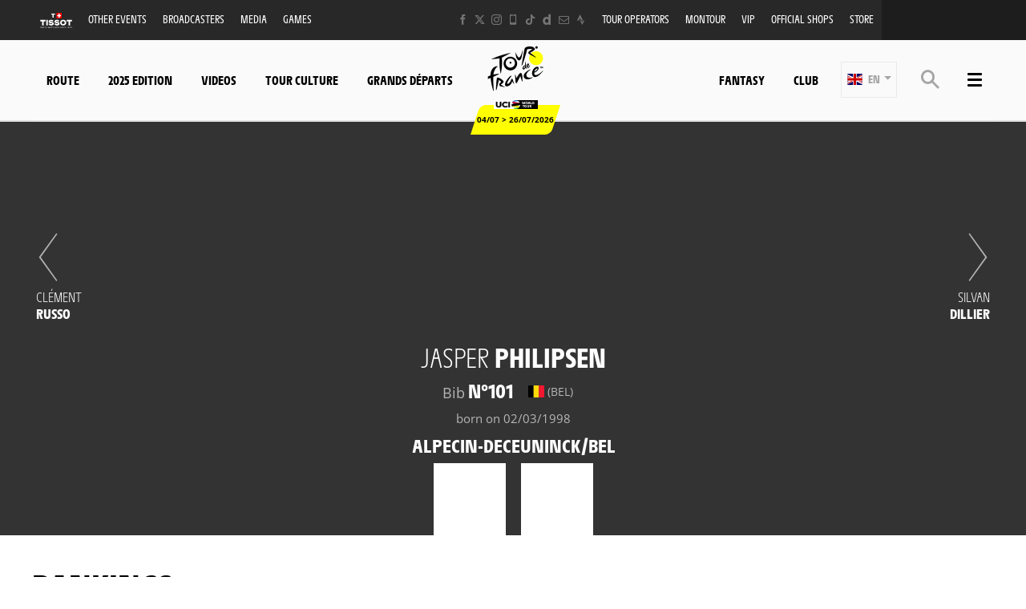

--- FILE ---
content_type: text/html; charset=UTF-8
request_url: https://www.letour.fr/en/rider/101/trek-segafredo/richie-porte
body_size: 23210
content:
<!DOCTYPE html>
<html lang="en">
<head>
    <meta charset="utf-8" />
    <title>Profil of Jasper PHILIPSEN - ALPECIN-DECEUNINCK - Tour de France 2026</title>
    <meta name="description" content="Victories, podiums, all the information about the rider Jasper PHILIPSEN - ALPECIN-DECEUNINCK - Tour de France 2026" />
<meta name="viewport" content="width=device-width, initial-scale=1" />
<meta name="image" content="https://img.aso.fr/core_app/img-cycling-tdf-png/101/64063/0:0,400:400-300-0-70/6f662" />
<meta name="lang" content="en" />
<meta name="rider" content="philipsen-jasper" />
<meta name="team" content="alpecin-deceuninck" />
<meta name="race" content="tdf" />
<meta name="year" content="2026" />
<meta name="pageKey" content="coureur::jasper-philipsen" />
<meta property="viewport" content="width=device-width, initial-scale=1, minimum-scale=1, maximum-scale=1, user-scalable=no" />
<meta property="og:image" content="https://img.aso.fr/core_app/img-cycling-tdf-png/101/64063/0:0,400:400-300-0-70/6f662" />
<meta property="og:type" content="website" />
<meta property="og:site-name" content="Tour de France 2026" />
<meta property="og:url" content="https://www.letour.fr/en/rider/101/alpecin-deceuninck/jasper-philipsen" />
<meta property="og:title" content="Profil of Jasper PHILIPSEN - ALPECIN-DECEUNINCK - Tour de France 2026" />
<meta property="og:description" content="Victories, podiums, all the information about the rider Jasper PHILIPSEN - ALPECIN-DECEUNINCK - Tour de France 2026" />


            <link rel="icon" type="image/png" sizes="32x32" href="/favicon-32x32.png">
<link rel="icon" type="image/png" sizes="16x16" href="/favicon-16x16.png">
<link rel="shortcut icon" href="/favicon.ico" />
<link rel="apple-touch-icon" sizes="180x180" href="/apple-touch-icon.png" />
<meta name="apple-mobile-web-app-title" content="Tour de France" />
<link rel="manifest" href="/manifest.json" crossorigin="use-credentials"/>

    
    <!--[if lte IE 8]>
    <script src="http://html5shiv.googlecode.com/svn/trunk/html5.js"></script><![endif]-->

                <!-- Google Tag Manager -->
    <script>(function(w,d,s,l,i){w[l]=w[l]||[];w[l].push({'gtm.start':
                new Date().getTime(),event:'gtm.js'});var f=d.getElementsByTagName(s)[0],
            j=d.createElement(s),dl=l!='dataLayer'?'&l='+l:'';j.async=true;j.src=
            'https://www.googletagmanager.com/gtm.js?id='+i+dl;f.parentNode.insertBefore(j,f);
        })(window,document,'script','dataLayer','GTM-WN5XRZT');</script>
    <!-- End Google Tag Manager -->

    
    <script>
        var customEvents = {};
        window.fbAsyncInit = function () {
            // init the FB JS SDK

            FB.init({
                appId: 454906931320498,
                status: true,
                xfbml: true
            });
        };

        // Load the SDK asynchronously
        (function (d, s, id) {
            var js, fjs = d.getElementsByTagName(s)[0];
            if (d.getElementById(id)) {
                return;
            }
            js = d.createElement(s);
            js.id = id;
            js.src = "//connect.facebook.net/en_US/all.js";
            fjs.parentNode.insertBefore(js, fjs);
        }(document, 'script', 'facebook-jssdk'));

        function checkCookieForRedirect() {
            document.body.style.display = 'none';
            if (document.body.className.includes('hide-admin') && localStorage.getItem('_lang')) {
                localStorage.removeItem('_lang')
            }
            const lang = localStorage.getItem('_lang');
            if (/^\/[a-zA-Z]{2}(?:.+|$)/.test(window.location.pathname) && /^[a-zA-Z]{2}$/.test(lang)) {
                if (!(new RegExp('^\/' + lang + '(?:.+|$)')).test(window.location.pathname)) {
                    var link = document.querySelector('.header__lang__menu .nav__link[data-lang='+lang+']');
                    if (link) {
                        link = `${link.href}${window.location.search}`;
                        window.location.href = link;
                        return;
                    }
                }
            }
            document.body.style.display = 'block';
        }

        window.translations = {
            slidePrev: 'Previous slide',
            slideNext: 'Next slide'
        };
    </script>

    <!--<link href="https://fonts.googleapis.com/css?family=Open+Sans:400,400i,600,600i,700,700i" rel="stylesheet">-->
            <link rel="preload" href="/dist/js/scripts.jquery.51e1d51.js" as="script">
        <link rel="preload" href="/dist/css/4.style.3b89dd1.css" as="style">
        <link rel="preload" href="/dist/css/11.style.876ad2c.css" as="style">
        <link rel="preload" href="/dist/css/8.style.7eb1170.css" as="style">
        <link rel="preload" href="/dist/js/scripts.vendor.876ad2c.js" as="script">
                    <link rel="preload" href="/dist/js/scripts.runtime.2e9a295.js" as="script">
            <link rel="preload" href="/dist/js/scripts.vendors.7423eaa.js" as="script">
                <link rel="preload" href="/dist/js/scripts.main.7eb1170.js" as="script">
        <link href="/dist/css/4.style.3b89dd1.css" rel="stylesheet">
        <link href="/dist/css/11.style.876ad2c.css" rel="stylesheet">
        <link href="/dist/css/8.style.7eb1170.css" rel="stylesheet">
            
            
<script>
    // Appel asynchrone au tag DFP
    var googletag = googletag || {};
    googletag.cmd = googletag.cmd || [];
    (function() {
        var gads = document.createElement("script");
        gads.async = true;
        gads.type = "text/javascript";
        var useSSL = "https:" == document.location.protocol;
        gads.src = (useSSL ? "https:" : "http:") + "//www.googletagservices.com/tag/js/gpt.js";
        var node =document.getElementsByTagName("script")[0];
        node.parentNode.insertBefore(gads, node);
    })();
    googletag.cmd.push(function() {

        var mp_bannierehaute = googletag.sizeMapping().
        addSize([0, 0], [[1, 1],[320, 50],[320, 100]]).
        addSize([728, 500], [[1, 1],[728, 90]]). // Tablet
        addSize([1000, 500], [[1, 1],[728, 90],[1000, 90],[1000, 250]]). // Desktop
        build();

        var AdUnit = '/366560878/ASO/TOUR-DE-FRANCE';
        googletag.defineSlot(AdUnit, [1, 1], 'dfp_banniere-haute').setTargeting('position', 'BANNIERE-HAUTE').defineSizeMapping(mp_bannierehaute).addService(googletag.pubads());
        googletag.defineSlot(AdUnit, [1, 1], 'dfp_banniere-basse').setTargeting('position', 'BANNIERE-BASSE').defineSizeMapping(mp_bannierehaute).addService(googletag.pubads());
        googletag.defineSlot(AdUnit, [1, 1], 'dfp_banniere-1').setTargeting('position', 'BANNIERE-1').defineSizeMapping(mp_bannierehaute).addService(googletag.pubads());
        googletag.defineSlot(AdUnit, [1, 1], 'dfp_banniere-2').setTargeting('position', 'BANNIERE-2').defineSizeMapping(mp_bannierehaute).addService(googletag.pubads());
        googletag.defineSlot(AdUnit, [1, 1], 'dfp_banniere-3').setTargeting('position', 'BANNIERE-3').defineSizeMapping(mp_bannierehaute).addService(googletag.pubads());
        googletag.defineSlot(AdUnit, [1, 1], 'dfp_banniere-cadet').setTargeting('position', 'BANNIERE-HAUTE').setTargeting('rubrique', 'cadet').defineSizeMapping(mp_bannierehaute).addService(googletag.pubads());
        googletag.defineSlot(AdUnit, [1, 1], 'dfp_banniere-jaune').setTargeting('position', 'BANNIERE-HAUTE').setTargeting('rubrique', 'maillotjaune').defineSizeMapping(mp_bannierehaute).addService(googletag.pubads());
        googletag.defineSlot(AdUnit, [1, 1], 'dfp_banniere-pois').setTargeting('position', 'BANNIERE-HAUTE').setTargeting('rubrique', 'maillotpois').defineSizeMapping(mp_bannierehaute).addService(googletag.pubads());
        googletag.defineSlot(AdUnit, [1, 1], 'dfp_banniere-vert').setTargeting('position', 'BANNIERE-HAUTE').setTargeting('rubrique', 'maillotvert').defineSizeMapping(mp_bannierehaute).addService(googletag.pubads());
        googletag.defineSlot(AdUnit, [1, 1], 'dfp_banniere-blanc').setTargeting('position', 'BANNIERE-HAUTE').setTargeting('rubrique', 'maillotblanc').defineSizeMapping(mp_bannierehaute).addService(googletag.pubads());
        googletag.defineSlot(AdUnit, [1, 1], 'dfp_banniere-securite').setTargeting('position', 'BANNIERE-HAUTE').setTargeting('rubrique', 'securite').defineSizeMapping(mp_bannierehaute).addService(googletag.pubads());
        googletag.defineSlot(AdUnit, [1, 1], 'dfp_banniere-surlaroute').setTargeting('position', 'BANNIERE-HAUTE').setTargeting('rubrique', 'surlaroute').defineSizeMapping(mp_bannierehaute).addService(googletag.pubads());
        googletag.defineSlot(AdUnit, [[300,250]], 'dfp_pave-1').setTargeting('position', 'PAVE-1').addService(googletag.pubads());
        googletag.defineSlot(AdUnit, [[300,250]], 'dfp_pave-2').setTargeting('position', 'PAVE-2').addService(googletag.pubads());
        googletag.defineSlot(AdUnit, [[300,250]], 'dfp_pave-3').setTargeting('position', 'PAVE-3').addService(googletag.pubads());
        googletag.defineSlot(AdUnit, [[300,250]], 'dfp_pave-4').setTargeting('position', 'PAVE-4').addService(googletag.pubads());
        googletag.defineSlot(AdUnit, [[300,250]], 'dfp_pave-5').setTargeting('position', 'PAVE-5').addService(googletag.pubads());
        googletag.defineSlot(AdUnit, [[300,250]], 'dfp_pave-6').setTargeting('position', 'PAVE-6').addService(googletag.pubads());
        googletag.defineSlot(AdUnit, [[300,250]], 'dfp_pave-7').setTargeting('position', 'PAVE-7').addService(googletag.pubads());
        googletag.defineSlot(AdUnit, [[300,250]], 'dfp_chronometreur').setTargeting('position', 'CHRONOMETREUR').addService(googletag.pubads());
        googletag.defineSlot(AdUnit, [[1,1]], 'dfp_background').setTargeting('position', 'BACKGROUND').addService(googletag.pubads());
        
        /* Capping */

        // set interstitiel if not capped
        (function() {
            const CAPPING_KEY = 'interstitielClosedAt';
            const CAPPING_DELAY = 60 * 60 * 1000;
            const ts = localStorage.getItem(CAPPING_KEY);
            const isCapped = ts && (Date.now() - parseInt(ts, 10) < CAPPING_DELAY);

            if (!isCapped) {
                googletag.defineOutOfPageSlot(AdUnit, 'dfp_interstitiel')
                  .setTargeting('position', 'INTERSTITIEL')
                  .addService(googletag.pubads());
            } else {
                console.log('[DFP] Interstitiel no loaded : capping ON');
            }
        })();

        // set capping event on close
        document.body.addEventListener('click', function(event) {
            const close = event.target.closest('#croixFermee');
            if (close) {
                localStorage.setItem('interstitielClosedAt', Date.now().toString());
                console.log('[DFP] Interstitiel closed : capping saved');
            }
        });
        
        // Targeting key/value
        googletag.pubads().setTargeting('lang', 'EN');
        googletag.pubads().setTargeting('pagetype', 'DEFAULT');
                googletag.pubads().setTargeting('xtpage', ['coureur', '[Firstname]_[Lastname]']);

        if (window.location.hash !== '') {
            googletag.pubads().setTargeting('preview', window.location.hash.replace('#',''));
        }
        
        // Targeting general
        googletag.pubads().collapseEmptyDivs(true);
        googletag.pubads().enableSingleRequest();
        // googletag.pubads().disableInitialLoad();
        googletag.enableServices();
    });
</script>


            
            
                        
    <link rel="alternate" hreflang="fr" href="/fr/coureur/101/alpecin-deceuninck/jasper-philipsen"/>
                        
    <link rel="alternate" hreflang="de" href="/de/rennfahrer/101/alpecin-deceuninck/jasper-philipsen"/>
                        
    <link rel="alternate" hreflang="es" href="/es/corredor/101/alpecin-deceuninck/jasper-philipsen"/>

    
</head>
        
    <body class="riders has-bg has-breadcrumb is-piano-analytics has-timepeeker has-countdown"
data-countdown="2026/07/04 13:00:00" data-timezone="Europe/Paris"
data-cookie-referer="_page_alias_cycling_sports_bundle_competitor"
    data-privacy="true"
data-analytics-site="259106"
data-analytics-page="coureur::jasper-philipsen"
data-scripts-path="{&quot;login&quot;:&quot;\/asset\/login.js&quot;,&quot;livechat&quot;:&quot;\/dist\/js\/scripts.livechat.bbe1425.js&quot;}"
>

    
        <!-- Google Tag Manager (noscript) -->
    <noscript><iframe src="https://www.googletagmanager.com/ns.html?id=GTM-WN5XRZT"
                      height="0" width="0" style="display:none;visibility:hidden"></iframe></noscript>
    <!-- End Google Tag Manager (noscript) -->


                 




<script>
    if (localStorage.getItem('appBannerClosedAt')) {
        document.body.classList.add('hide-app-banner');
    }
</script>

<div id="app-download-banner"
     class="app-banner"
     data-ios-store="https://apps.apple.com/fr/app/tour-de-france-by-%C5%A1koda/id1528742741"
     data-android-store="https://play.google.com/store/apps/details?id=com.aso.tdf2012int"
     data-ios-deep="tdf://home"
     data-android-deep="tdf://home"
    >
    <div class="app-banner__content">
        <button type="button" id="app-banner-close" class="app-banner__close" data-xtclick="app-banner::close" data-clicktype="A" aria-label="lab_app_banner_close">
            ✕
        </button>
        <div class="app-banner__logo">
            <img src="/img/global/logo@2x.png" alt="App logo" class="app-banner__icon">
        </div>
        <div class="app-banner__text">
            <div class="app-banner__title">Download the app</div>
            <div class="app-banner__subtitle">Dive inside the Tour de France</div>
        </div>
        <a href="#" id="app-banner-cta" class="app-banner__cta" data-xtclick="app-banner::open">
            Open
        </a>
    </div>
</div>

<script>
    (function () {
        const BANNER_ID = 'app-download-banner';
        const CTA_ID = 'app-banner-cta';
        const CLOSE_ID = 'app-banner-close';
        const STORAGE_KEY = 'appBannerClosedAt';
        const HIDE_DAYS = 7; // ne pas réafficher pendant 7 jours après fermeture

        let IOS_APP_STORE_URL = '#';
        let ANDROID_PLAY_STORE_URL = '#';
        let IOS_DEEP_LINK_URL = '#';
        let ANDROID_DEEP_LINK_URL = '#';

        function isMobile() {
            const ua = navigator.userAgent || navigator.vendor || window.opera;
            return /android|iphone|ipad|ipod/i.test(ua);
        }

        function isIOS() {
            const ua = navigator.userAgent || navigator.vendor || window.opera;
            return /iphone|ipad|ipod/i.test(ua);
        }

        function isAndroid() {
            const ua = navigator.userAgent || navigator.vendor || window.opera;
            return /android/i.test(ua);
        }

        function hasRecentlyClosed() {
            try {
                const value = localStorage.getItem(STORAGE_KEY);
                if (!value) return false;
                const closedAt = parseInt(value, 10);
                if (Number.isNaN(closedAt)) return false;

                const now = Date.now();
                const diffMs = now - closedAt;
                const diffDays = diffMs / (1000 * 60 * 60 * 24);
                return diffDays < HIDE_DAYS;
            } catch (e) {
                return false;
            }
        }

        function rememberClose() {
            try {
                localStorage.setItem(STORAGE_KEY, Date.now().toString());
            } catch (e) {
                // ignore
            }
        }

        function openAppOrStore(os) {
            let deepLink, storeUrl;

            if (os === 'ios') {
                deepLink = IOS_DEEP_LINK_URL;
                storeUrl = IOS_APP_STORE_URL;
            } else if (os === 'android') {
                deepLink = ANDROID_DEEP_LINK_URL;
                storeUrl = ANDROID_PLAY_STORE_URL;
            } else {
                // fallback générique : si jamais on est sur un device exotique
                window.location.href = IOS_APP_STORE_URL;
                return;
            }

            const now = Date.now();
            let didChangeVisibility = false;

            const onVisibilityChange = function () {
                if (document.hidden) {
                    didChangeVisibility = true;
                }
            };

            document.addEventListener('visibilitychange', onVisibilityChange);

            setTimeout(function () {
                document.removeEventListener('visibilitychange', onVisibilityChange);

                if (!didChangeVisibility && (Date.now() - now) < 2000) {
                    window.location.href = storeUrl;
                }
            }, 1500);

            window.location.href = deepLink;
        }

        function initBanner() {
            const banner = document.getElementById(BANNER_ID);
            const cta = document.getElementById(CTA_ID);
            const closeBtn = document.getElementById(CLOSE_ID);

            if (!banner || !cta || !closeBtn) return;

            // Si pas mobile : on masque le bandeau (il aura pu s'afficher en HTML/CSS de base)
            if (!isMobile()) {
                banner.classList.add('app-banner--hidden');
                return;
            }

            // Si l'utilisateur a déjà fermé la bannière récemment : on la masque
            if (hasRecentlyClosed()) {
                banner.classList.add('app-banner--hidden');
                return;
            }

            // (optionnel) Récupération des URLs via data-* si tu les as
            IOS_APP_STORE_URL = banner.dataset.iosStore || IOS_APP_STORE_URL;
            ANDROID_PLAY_STORE_URL = banner.dataset.androidStore || ANDROID_PLAY_STORE_URL;
            IOS_DEEP_LINK_URL = banner.dataset.iosDeep || IOS_DEEP_LINK_URL;
            ANDROID_DEEP_LINK_URL = banner.dataset.androidDeep || ANDROID_DEEP_LINK_URL;

            cta.addEventListener('click', function (event) {
                event.preventDefault();

                let os = null;
                if (isIOS()) os = 'ios';
                else if (isAndroid()) os = 'android';

                // dataLayer.push({ event: 'app_banner_click', os: os });

                openAppOrStore(os);
            });

            closeBtn.addEventListener('click', function () {
                banner.classList.add('app-banner--hidden');
                rememberClose();
            });

            // Plus besoin de gérer aria-hidden ici
            // La bannière est déjà visible par défaut,
            // et on ne fait qu'ajouter la classe hidden si besoin.
        }

        if (document.readyState === 'complete' || document.readyState === 'interactive') {
            initBanner();
        } else {
            document.addEventListener('DOMContentLoaded', initBanner);
        }
    })();
</script>


    



    



<div class="grid-container">
            

<div class="menu js-menu" data-sidebar-type="menu">
    <div class="menu-container">
        <div class="menu-container__content js-menu-overlay">
                    </div>
        <div class="menu-container__right-panel">
            <div class="close-menu js-menu-close" data-xtclick="sidebar::menu::button::close" data-clicktype="A">
                <span class="icon icon--close"></span>
            </div>

                        <div class="js-empty hiding--sm">
                <div class="navigation">
                                    <div class="navigation__login js-burger-container"></div>
                                                    
<form role="search" action="/en/search/*query*" method="GET" class="nav__search__form search">
    <a role="button" aria-label="Search" class="nav__search__icon js-btn-search icon icon--search" href="#" data-xtclick="header-top::nav-search::search" data-clicktype="A"></a>
    <input class="nav__search__input" role="searchbox" aria-label="Enter your search" type="text" name="q" placeholder="Search">
</form>
                                </div>
                <div class="burgerMenu__section">
                    <div class="header__navigation" role="navigation">
                                                        <nav class="navigation">
        <ul class="accordion">
            <li class="item">
                <a class="nav nav__link--club js-nav-item" href="https://www.letour.fr/en/club" target="_self" data-xtclick="header::navigation::club::mobile" data-clicktype="N">
                    Club
                </a>
            </li>
            <li class="item">
                <a class="nav nav__link--fantasy js-nav-item" href="https://fantasybytissot.letour.fr/#/welcome" target="_self" data-xtclick="header::navigation::fantasy::mobile" data-clicktype="N">
                    Fantasy
                </a>
            </li>
                                        
                
                                                    
                                                                <li class="dropdown item js-dropdown-subnav">
    <a class="nav js-dropdown" data-toggle="dropdown" id="menu-nav-route-mobile" aria-haspopup="true" role="button" data-target="dropdown-route-mobile" href="/en/overall-route" data-xtclick="header::navigation::route" data-clicktype="A">
        Route
        <span class="icon icon--cancel"></span>
    </a>
    </li>
                            
                
                                                    
                                                                        <li class="item">
    <a class="nav js-sub-menu" href="#2025-edition" data-xtclick="header::navigation::2025-edition" data-clicktype="A">
        2025 edition
        <span class="icon icon--cancel"></span>
    </a>
            <div class="subMenu">
                            <a href="/en/vainqueur-etape-tdf-2025" class="sub-nav">Stage Winners</a>
                            <a href="/en/video-gallery/relive-the-2025-edition" class="sub-nav">Videos</a>
                    </div>
    </li>
                            
                
                                                    
                                                                        <li class="item">
    <a class="nav js-nav-item" href="/en/all-videos" target="_self" data-xtclick="header::navigation::videos" data-clicktype="N">
        Videos
        
    </a>
    </li>
                            
                
                                                    
                                                                        <li class="item">
    <a class="nav js-sub-menu" href="#tour-culture" data-xtclick="header::navigation::tour-culture" data-clicktype="A">
        Tour Culture
        <span class="icon icon--cancel"></span>
    </a>
            <div class="subMenu">
                            <a href="/en/news" class="sub-nav">News</a>
                            <a href="/en/quotes" class="sub-nav">Quotes</a>
                            <a href="/en/the-race/sporting-stakes" class="sub-nav">Sporting Stakes</a>
                            <a href="/en/history" class="sub-nav">All the rankings</a>
                            <a href="/en/our-commitments" class="sub-nav">Commitments</a>
                            <a href="/en/the-jerseys-tour-de-france" class="sub-nav">The jerseys</a>
                            <a href="https://www.letour.fr/en/collection-maillot-jaune-2024" class="sub-nav">&quot;Maillot Jaune&quot; Collection</a>
                            <a href="/en/the-race/key-figures" class="sub-nav">Key figures</a>
                            <a href="/en/the-race/continental" class="sub-nav">Safety</a>
                            <a href="/en/partners" class="sub-nav">Partners</a>
                    </div>
    </li>
                            
                
                                                    
                                                                        <li class="item">
    <a class="nav js-nav-item" href="/en/the-race/grands-departs" target="_self" data-xtclick="header::navigation::grands-departs" data-clicktype="N">
        Grands départs
        
    </a>
    </li>
                    </ul>
    </nav>
            
                                                                            
    
<div id="19e53b82a3dc0e3c7cbea1f8cd6a6b5e7">
        
        <script>
            (function() {
                var trigger = function(){
                    var xhttp = new XMLHttpRequest();
                    if (typeof asyncBlockWillLoad !== 'undefined') {
                        asyncBlockWillLoad('19e53b82a3dc0e3c7cbea1f8cd6a6b5e7', 'cycling_sport.block.service.stages_menu');
                    }
                    xhttp.onreadystatechange = function() {
                        if (this.readyState === 4 && this.status === 200) {
                            asyncBlockLoaded('19e53b82a3dc0e3c7cbea1f8cd6a6b5e7', 'cycling_sport.block.service.stages_menu', this.responseText);
                        }
                    };

                    xhttp.open("GET", "/en/ajax-block/cycling_sport.block.service.stages_menu/%7B%22menu%22:%22route%22,%22isMobile%22:true%7D/72e4b3e3006185202cb08804067f9695", true);
                    xhttp.send();
                };
                                    var eventName = 'route-mobile';
                    var newEvent;
                    if (!customEvents[eventName]) {
                        newEvent = document.createEvent('Event');
                        newEvent.initEvent(eventName, true, true);
                        customEvents[eventName] = newEvent;
                    }
                    document.body.addEventListener(eventName, function() {
                        trigger();
                    });
                
            })()

        </script>
</div>

    
<div id="18e3016f6a29b382c9bc921a34b83d37a">
        
        <script>
            (function() {
                var trigger = function(){
                    var xhttp = new XMLHttpRequest();
                    if (typeof asyncBlockWillLoad !== 'undefined') {
                        asyncBlockWillLoad('18e3016f6a29b382c9bc921a34b83d37a', 'cycling_sport.block.service.teams');
                    }
                    xhttp.onreadystatechange = function() {
                        if (this.readyState === 4 && this.status === 200) {
                            asyncBlockLoaded('18e3016f6a29b382c9bc921a34b83d37a', 'cycling_sport.block.service.teams', this.responseText);
                        }
                    };

                    xhttp.open("GET", "/en/ajax-block/cycling_sport.block.service.teams/%7B%22menu%22:%22teams%22,%22isMobile%22:true%7D/5e4ca06ae929d23ae335528a4cf81007", true);
                    xhttp.send();
                };
                                    var eventName = 'teams-mobile';
                    var newEvent;
                    if (!customEvents[eventName]) {
                        newEvent = document.createEvent('Event');
                        newEvent.initEvent(eventName, true, true);
                        customEvents[eventName] = newEvent;
                    }
                    document.body.addEventListener(eventName, function() {
                        trigger();
                    });
                
            })()

        </script>
</div>

    
<div id="1c89db1c4f76750022f6de9ba7d8687ce">
        
        <script>
            (function() {
                var trigger = function(){
                    var xhttp = new XMLHttpRequest();
                    if (typeof asyncBlockWillLoad !== 'undefined') {
                        asyncBlockWillLoad('1c89db1c4f76750022f6de9ba7d8687ce', 'cycling_sport.block.service.stages_menu');
                    }
                    xhttp.onreadystatechange = function() {
                        if (this.readyState === 4 && this.status === 200) {
                            asyncBlockLoaded('1c89db1c4f76750022f6de9ba7d8687ce', 'cycling_sport.block.service.stages_menu', this.responseText);
                        }
                    };

                    xhttp.open("GET", "/en/ajax-block/cycling_sport.block.service.stages_menu/%7B%22menu%22:%22tourism%22,%22isMobile%22:true%7D/a471ae73548f3811b3d7fad0a0c4500b", true);
                    xhttp.send();
                };
                                    var eventName = 'tourism-mobile';
                    var newEvent;
                    if (!customEvents[eventName]) {
                        newEvent = document.createEvent('Event');
                        newEvent.initEvent(eventName, true, true);
                        customEvents[eventName] = newEvent;
                    }
                    document.body.addEventListener(eventName, function() {
                        trigger();
                    });
                
            })()

        </script>
</div>

                                            </div>
                </div>
            </div>

            

    <nav class="navigation">
        <ul class="accordion">
                                                                                <li class="item">
                    <a href="/en/news" class="nav">
                        News
                                            </a>
                                    </li>
                                                                                <li class="item">
                    <a href="/en/all-videos" class="nav">
                        Videos
                                            </a>
                                    </li>
                                                                                <li class="item">
                    <a href="/en/home-gallery" class="nav">
                        Photos
                                            </a>
                                    </li>
                                                                                <li class="item">
                    <a href="/en/data" class="nav">
                        Data of the day
                                            </a>
                                    </li>
                                                                                <li class="item">
                    <a href="/en/come-to-the-tour" class="nav">
                        Come to the Tour
                                            </a>
                                    </li>
                                                                                <li class="item">
                    <a href="/en/broadcasters" class="nav">
                        Broadcasters
                                            </a>
                                    </li>
                                                                                <li class="item">
                    <a href="/en/conseils-pratique-du-velo" class="nav">
                        Cycling Tips
                                            </a>
                                    </li>
                                                                                <li class="item">
                    <a href="#tour-culture" class="nav js-sub-menu">
                        Tour Culture
                                                    <span class="icon icon--cancel"></span>
                                            </a>
                                            <div class="subMenu">
                                                            <a href="/en/the-race/sporting-stakes" class="sub-nav">Sporting stakes</a>
                                                            <a href="/en/history" class="sub-nav">History</a>
                                                            <a href="/en/the-race/key-figures" class="sub-nav">Key figures</a>
                                                            <a href="/en/the-race/continental" class="sub-nav">Safety</a>
                                                    </div>
                                    </li>
                                                                                <li class="item">
                    <a href="/en/our-commitments" class="nav">
                        Commitments
                                            </a>
                                    </li>
                                                                                <li class="item">
                    <a href="#2025-edition" class="nav js-sub-menu">
                        2025 Edition
                                                    <span class="icon icon--cancel"></span>
                                            </a>
                                            <div class="subMenu">
                                                            <a href="/en/vainqueur-etape-tdf-2025" class="sub-nav">Stage Winners</a>
                                                            <a href="/en/video-gallery/relive-the-2025-edition" class="sub-nav">Videos</a>
                                                    </div>
                                    </li>
                                                                                <li class="item">
                    <a href="/en/partners" class="nav">
                        Partners
                                            </a>
                                    </li>
                                                                                <li class="item">
                    <a href="/en/tdf-in-store-offer" class="nav">
                        Official Tour de France shops
                                            </a>
                                    </li>
                                                                                <li class="item">
                    <a href="/en/collection-maillot-jaune-2024" class="nav">
                        Collection Maillot Jaune
                                            </a>
                                    </li>
                                                                                <li class="item">
                    <a href="/en/mobiles-apps#" class="nav">
                        Official App
                                            </a>
                                    </li>
                    </ul>
    </nav>



            <div class="burgerMenu__section js-empty hiding--sm">
                                    
<nav class="navigation">
    <div class="header-top-container__menu-1">
                <a href="https://www.tissotwatches.com/en-en/collection/selections/cycling.html?utm_source=fantasybytissot.letour.fr&amp;utm_medium=countdown&amp;utm_campaign=int_tour_de_france" class="btn-menu nav__link logo-tissot btn-hover-primary">
            <img alt="" class="header__sponsor__img"
             src="/img/global/logo-timekeeper.svg">
        </a>
    
                    <ul class="accordion">
                                                                                                                                                
<li class="dropdown item js-dropdown-subnav"><a class="nav js-dropdown link-1" id="top-item-otherRaces-mobile" data-toggle="dropdown" aria-haspopup="true" role="button"  data-target="dropdown-top-otherRaces-mobile" href="#" data-xtclick="header::navigation::other-events" data-clicktype="A" >
            Other events
                        <span class="icon icon--cancel"></span></a></li>                                                                                                                                                    
<li class="item"><a class="js-connect nav link-2" href="https://www.letour.fr/en/broadcasters" target="_self" data-xtclick="header::navigation::broadcasters" data-clicktype="N" >
            Broadcasters
                        
        </a></li>                                                                                                                                                    
<li class="item"><a class="js-connect nav link-3" href="/en/media-area" target="_self" data-xtclick="header::navigation::media" data-clicktype="N" >
            Media
                        
        </a></li>                                                                                                                                                    
<li class="dropdown item js-dropdown-subnav"><a class="nav js-dropdown link-4" id="top-item-games-mobile" data-toggle="dropdown" aria-haspopup="true" role="button"  data-target="dropdown-top-games-mobile" href="#" data-xtclick="header::navigation::games" data-clicktype="A" >
            Games
                        <span class="icon icon--cancel"></span></a></li>                                                                                                                                                    
<li class="item"><a class="js-connect nav link-5" href="https://www.letour.fr/en/official-tour-operators" target="_self" data-xtclick="header::navigation::tour-operators" data-clicktype="N" >
            Tour operators
                        
        </a></li>                                                                                                                                                    
<li class="item"><a class="js-connect nav link-6" href="/en/montour" target="_self" data-xtclick="header::navigation::montour" data-clicktype="N" >
            MonTour
                        
        </a></li>                                                                                                                                                    
<li class="item"><a class="js-connect nav link-7" href="/en/vip-programs" target="_self" data-xtclick="header::navigation::vip" data-clicktype="N" >
            VIP
                        
        </a></li>                                                                                                                                                    
<li class="item"><a class="js-connect nav link-8" href="/en/tdf-in-store-offer" target="_self" data-xtclick="header::navigation::official-shops" data-clicktype="N" >
            Official shops
                        
        </a></li>                                                                                                                                                    
<li class="item"><a class="js-connect nav link-9" href="https://boutique.letour.fr/en/?_s=bm-psc-letour-prtsite-storenavlink-esp-dh&loc=en-GB" target="1" data-xtclick="header::navigation::store" data-clicktype="N" >
            Store
                        
        </a></li>                                                </ul>
            </div>
</nav>

                                                                        
<div id="1459d1241014a91fee221cf6f684891d0">
        
        <script>
            (function() {
                var trigger = function(){
                    var xhttp = new XMLHttpRequest();
                    if (typeof asyncBlockWillLoad !== 'undefined') {
                        asyncBlockWillLoad('1459d1241014a91fee221cf6f684891d0', 'core_other_event.block.service.other_events');
                    }
                    xhttp.onreadystatechange = function() {
                        if (this.readyState === 4 && this.status === 200) {
                            asyncBlockLoaded('1459d1241014a91fee221cf6f684891d0', 'core_other_event.block.service.other_events', this.responseText);
                        }
                    };

                    xhttp.open("GET", "/en/ajax-block/core_other_event.block.service.other_events/%7B%22isMobile%22:true%7D/3592c44c60ff48433d98e369c1743fe1", true);
                    xhttp.send();
                };
                                    var eventName = 'otherRaces-mobile';
                    var newEvent;
                    if (!customEvents[eventName]) {
                        newEvent = document.createEvent('Event');
                        newEvent.initEvent(eventName, true, true);
                        customEvents[eventName] = newEvent;
                    }
                    document.body.addEventListener(eventName, function() {
                        trigger();
                    });
                
            })()

        </script>
</div>
                                                                                                                                                                
<div class="dropdown__menu dropdown__menu--otherRaces subnav is-on-burger flexbox js-dropdown-menu"
     aria-labelledby="top-item-games-mobile"
     data-target="dropdown-top-games-mobile">
    <div class="subnav__header flexbox__header">
        <a class="burgerButton burgerButton--prev is-ibl" role="button">
            <i class="icon icon--left"></i>        </a>
        <h2 class="subnav__title is-ibl">Official games</h2>
    </div>
    <div class="games subnavTabs flexbox js-tabs-wrapper">
        <div class="container flexbox__container js-scroll-watcher">
            <div class="row">
                                    <ul class="clearfix subnav__races">
                        <li class="hidingBar hidingBar--left"></li>
                        <li class="hidingBar hidingBar--bottom"></li>
                                                                                                            <li class="subnav__races__item">
                                <a href="https://www.letour.fr/en/video-games-pro-cycling-manager"
                                   class="subnav__races__link"
                                   target="_blank"
                                   data-xtclick="subnav-games::subnav-games-item::pro-cycling-manager-2024-pc"
                                   data-clicktype="N">
                                    <span class="subnav__races__logo">
                                        <img alt="PRO CYCLING MANAGER 2024 (PC)" class="lazyItem subnav__races__img js-lazy" src="[data-uri]" data-src="/img/dyn/partners/page-logo/pro-cycling-manager-2024-pc_sm.png?update=1748956461aUp|/img/dyn/partners/page-logo/pro-cycling-manager-2024-pc_sm@2x.png?update=1748956461aUp">
                                    </span>
                                    <span class="subnav__races__name">
                                        PRO CYCLING MANAGER 2024 (PC)
                                    </span>
                                </a>
                            </li>
                                                                                                            <li class="subnav__races__item">
                                <a href="https://www.letour.fr/en/video-games-le-tour-de-france"
                                   class="subnav__races__link"
                                   target="_blank"
                                   data-xtclick="subnav-games::subnav-games-item::jeux-videos-tour-de-france-2025-pc-xbox-serie-ps5"
                                   data-clicktype="N">
                                    <span class="subnav__races__logo">
                                        <img alt="TOUR DE FRANCE 2025 - VIDEO GAMES (PC, XBOX SERIE &amp; PS5)" class="lazyItem subnav__races__img js-lazy" src="[data-uri]" data-src="/img/dyn/partners/page-logo/jeux-videos-tour-de-france-2025-pc-xbox-serie-ps5_sm.png?update=1748956347aUp|/img/dyn/partners/page-logo/jeux-videos-tour-de-france-2025-pc-xbox-serie-ps5_sm@2x.png?update=1748956347aUp">
                                    </span>
                                    <span class="subnav__races__name">
                                        TOUR DE FRANCE 2025 - VIDEO GAMES (PC, XBOX SERIE &amp; PS5)
                                    </span>
                                </a>
                            </li>
                                                                                                            <li class="subnav__races__item">
                                <a href="https://fantasybytissot.letour.fr/"
                                   class="subnav__races__link"
                                   target="_blank"
                                   data-xtclick="subnav-games::subnav-games-item::fantasy-by-tissot"
                                   data-clicktype="N">
                                    <span class="subnav__races__logo">
                                        <img alt="Fantasy by Tissot" class="lazyItem subnav__races__img js-lazy" src="[data-uri]" data-src="/img/dyn/partners/page-logo/fantasy-by-tissot_sm.png?update=1624297027aUp|/img/dyn/partners/page-logo/fantasy-by-tissot_sm@2x.png?update=1624297027aUp">
                                    </span>
                                    <span class="subnav__races__name">
                                        Fantasy by Tissot
                                    </span>
                                </a>
                            </li>
                                                                                                            <li class="subnav__races__item">
                                <a href="https://www.letour.fr/en/computer-consol-games/tour-de-france-cycling-legends-jeu-officiel"
                                   class="subnav__races__link"
                                   target="_blank"
                                   data-xtclick="subnav-games::subnav-games-item::tour-de-france-cycling-legends"
                                   data-clicktype="N">
                                    <span class="subnav__races__logo">
                                        <img alt="Cycling Legends (iOS, Android) - Official Mobile Game" class="lazyItem subnav__races__img js-lazy" src="[data-uri]" data-src="/img/dyn/partners/page-logo/tour-de-france-cycling-legends_sm.png?update=1719231112aUp|/img/dyn/partners/page-logo/tour-de-france-cycling-legends_sm@2x.png?update=1719231112aUp">
                                    </span>
                                    <span class="subnav__races__name">
                                        Cycling Legends (iOS, Android) - Official Mobile Game
                                    </span>
                                </a>
                            </li>
                                            </ul>
                            </div>
        </div>
    </div>
</div>
                                                                                                                                                                                                                                                    
                            </div>

            <div class="menu-footer">
                                
<div class="social">
    </div>

            </div>
        </div>
    </div>
    <script>
        if (window.innerWidth > 767) {
            var $headerTopMenu = document.getElementsByClassName('js-menu')[0];
            if (typeof($headerTopMenu) != 'undefined' && $headerTopMenu != null) {
                for (var i = 0; i < 3; i++) {
                    var $jsEmptyElt = $headerTopMenu.getElementsByClassName('js-empty')[i];
                    if (typeof($jsEmptyElt) != 'undefined' && $jsEmptyElt != null) {
                        $jsEmptyElt.innerHTML = '';
                    }
                }
            }
        }
    </script>
</div>

    <div class="header js-header">
    

<div class="header-top header__secondary" id="header-top-menu"><div class="header-top-container js-empty"><div class="header-top-container__menu-1"><a href="https://www.tissotwatches.com/en-en/collection/selections/cycling.html?utm_source=fantasybytissot.letour.fr&amp;utm_medium=countdown&amp;utm_campaign=int_tour_de_france" class="btn-menu nav__link logo-tissot btn-hover-primary"><img alt="" class="header__sponsor__img"
             src="/img/global/logo-timekeeper.svg"></a><div class="dropdown nav__item js-dropdown-subnav"><a class="js-connect js-dropdown nav__link btn-hover-primary  link-0" id="top-item-otherRaces" data-toggle="dropdown" aria-haspopup="true" role="button"  data-target="dropdown-top-otherRaces" href="#" data-xtclick="header::navigation::other-events" data-clicktype="A">
                        Other events
                                </a></div><div class="nav__item"><a class="js-connect nav__link btn-hover-primary link-1" href="https://www.letour.fr/en/broadcasters" target="_self" data-xtclick="header::navigation::broadcasters" data-clicktype="N">
                        Broadcasters
                                </a></div><div class="nav__item"><a class="js-connect nav__link btn-hover-primary link-2" href="/en/media-area" target="_self" data-xtclick="header::navigation::media" data-clicktype="N">
                        Media
                                </a></div><div class="dropdown nav__item js-dropdown-subnav"><a class="js-connect js-dropdown nav__link btn-hover-primary  link-3" id="top-item-games" data-toggle="dropdown" aria-haspopup="true" role="button"  data-target="dropdown-top-games" href="#" data-xtclick="header::navigation::games" data-clicktype="A">
                        Games
                                </a></div></div><div class="header-top-container__menu-2"><div class="nav__item"><a class="js-connect nav__link btn-hover-primary link-1" href="https://www.letour.fr/en/official-tour-operators" target="_self" data-xtclick="header::navigation::tour-operators" data-clicktype="N">
                        Tour operators
                                </a></div><div class="nav__item"><a class="js-connect nav__link btn-hover-primary link-2" href="/en/montour" target="_self" data-xtclick="header::navigation::montour" data-clicktype="N">
                        MonTour
                                </a></div><div class="nav__item"><a class="js-connect nav__link btn-hover-primary link-3" href="/en/vip-programs" target="_self" data-xtclick="header::navigation::vip" data-clicktype="N">
                        VIP
                                </a></div><div class="nav__item"><a class="js-connect nav__link btn-hover-primary link-4" href="/en/tdf-in-store-offer" target="_self" data-xtclick="header::navigation::official-shops" data-clicktype="N">
                        Official shops
                                </a></div><div class="nav__item"><a class="js-connect nav__link btn-hover-primary link-5" href="https://boutique.letour.fr/en/?_s=bm-psc-letour-prtsite-storenavlink-esp-dh&loc=en-GB" target="1" data-xtclick="header::navigation::store" data-clicktype="N">
                        Store
                                </a></div><div class="nav__item nav__item--account js-top-container"></div></div><div class="header-top-container__social"><a href="http://www.facebook.com/letour"
               aria-label="Facebook: Open in a new window"
                                    target="_blank"
                               class="icon icon--facebook" data-xtclick="header-top::header-social::facebook" data-clicktype="N"></a><a href="https://twitter.com/letour"
               aria-label="Twitter: Open in a new window"
                                    target="_blank"
                               class="icon icon--twitter" data-xtclick="header-top::header-social::twitter" data-clicktype="N"></a><a href="https://www.instagram.com/letourdefrance"
               aria-label="Instagram: Open in a new window"
                                    target="_blank"
                               class="icon icon--instagram" data-xtclick="header-top::header-social::instagram" data-clicktype="N"></a><a href="http://www.letour.fr/en/mobiles-apps"
               aria-label="Phone: Open in a new window"
                                    target="_blank"
                               class="icon icon--phone" data-xtclick="header-top::header-social::phone" data-clicktype="N"></a><a href="https://www.tiktok.com/@letourdefrance?"
               aria-label="TikTok: Open in a new window"
                                    target="_blank"
                               class="icon icon--tiktok" data-xtclick="header-top::header-social::tiktok" data-clicktype="N"></a><a href="https://www.dailymotion.com/tourdefrance"
               aria-label="Dailymotion: Open in a new window"
                                    target="_blank"
                               class="icon icon--dailymotion" data-xtclick="header-top::header-social::dailymotion" data-clicktype="N"></a><a href="https://www.letour.fr/en/my-profile#personal_consents"
               aria-label="Newsletter: Open in a new window"
                                    target="_blank"
                               class="icon icon--newsletter" data-xtclick="header-top::header-social::newsletter" data-clicktype="N"></a><a href="https://www.strava.com/clubs/letour"
               aria-label="Strava: Open in a new window"
                                    target="_blank"
                               class="icon icon--strava" data-xtclick="header-top::header-social::strava" data-clicktype="N"></a></div></div><div class="js-empty"><div id="17caf18dcefa35e66d53da4005beb40f6"><script>
            (function() {
                var trigger = function(){
                    var xhttp = new XMLHttpRequest();
                    if (typeof asyncBlockWillLoad !== 'undefined') {
                        asyncBlockWillLoad('17caf18dcefa35e66d53da4005beb40f6', 'core_other_event.block.service.other_events');
                    }
                    xhttp.onreadystatechange = function() {
                        if (this.readyState === 4 && this.status === 200) {
                            asyncBlockLoaded('17caf18dcefa35e66d53da4005beb40f6', 'core_other_event.block.service.other_events', this.responseText);
                        }
                    };

                    xhttp.open("GET", "/en/ajax-block/core_other_event.block.service.other_events/%5B%5D/f858ac6f79f9db5808b30df7c43acb51", true);
                    xhttp.send();
                };
                                    var eventName = 'otherRaces';
                    var newEvent;
                    if (!customEvents[eventName]) {
                        newEvent = document.createEvent('Event');
                        newEvent.initEvent(eventName, true, true);
                        customEvents[eventName] = newEvent;
                    }
                    document.body.addEventListener(eventName, function() {
                        trigger();
                    });
                
            })()

        </script></div><div class="dropdown__menu dropdown__menu--otherRaces subnav is-on-nav flexbox js-dropdown-menu"
     aria-labelledby="top-item-games"
     data-target="dropdown-top-games"><div class="subnav__header flexbox__header"><a class="burgerButton burgerButton--prev is-ibl" role="button"><i class="icon icon--left"></i></a><h2 class="subnav__title is-ibl">Official games</h2></div><div class="games subnavTabs flexbox js-tabs-wrapper"><div class="container flexbox__container js-scroll-watcher"><div class="row"><ul class="clearfix subnav__races"><li class="hidingBar hidingBar--left"></li><li class="hidingBar hidingBar--bottom"></li><li class="subnav__races__item"><a href="https://www.letour.fr/en/video-games-pro-cycling-manager"
                                   class="subnav__races__link"
                                   target="_blank"
                                   data-xtclick="subnav-games::subnav-games-item::pro-cycling-manager-2024-pc"
                                   data-clicktype="N"><span class="subnav__races__logo"><img alt="PRO CYCLING MANAGER 2024 (PC)" class="lazyItem subnav__races__img js-lazy" src="[data-uri]" data-src="/img/dyn/partners/page-logo/pro-cycling-manager-2024-pc_sm.png?update=1748956461aUp|/img/dyn/partners/page-logo/pro-cycling-manager-2024-pc_sm@2x.png?update=1748956461aUp"></span><span class="subnav__races__name">
                                        PRO CYCLING MANAGER 2024 (PC)
                                    </span></a></li><li class="subnav__races__item"><a href="https://www.letour.fr/en/video-games-le-tour-de-france"
                                   class="subnav__races__link"
                                   target="_blank"
                                   data-xtclick="subnav-games::subnav-games-item::jeux-videos-tour-de-france-2025-pc-xbox-serie-ps5"
                                   data-clicktype="N"><span class="subnav__races__logo"><img alt="TOUR DE FRANCE 2025 - VIDEO GAMES (PC, XBOX SERIE &amp; PS5)" class="lazyItem subnav__races__img js-lazy" src="[data-uri]" data-src="/img/dyn/partners/page-logo/jeux-videos-tour-de-france-2025-pc-xbox-serie-ps5_sm.png?update=1748956347aUp|/img/dyn/partners/page-logo/jeux-videos-tour-de-france-2025-pc-xbox-serie-ps5_sm@2x.png?update=1748956347aUp"></span><span class="subnav__races__name">
                                        TOUR DE FRANCE 2025 - VIDEO GAMES (PC, XBOX SERIE &amp; PS5)
                                    </span></a></li><li class="subnav__races__item"><a href="https://fantasybytissot.letour.fr/"
                                   class="subnav__races__link"
                                   target="_blank"
                                   data-xtclick="subnav-games::subnav-games-item::fantasy-by-tissot"
                                   data-clicktype="N"><span class="subnav__races__logo"><img alt="Fantasy by Tissot" class="lazyItem subnav__races__img js-lazy" src="[data-uri]" data-src="/img/dyn/partners/page-logo/fantasy-by-tissot_sm.png?update=1624297027aUp|/img/dyn/partners/page-logo/fantasy-by-tissot_sm@2x.png?update=1624297027aUp"></span><span class="subnav__races__name">
                                        Fantasy by Tissot
                                    </span></a></li><li class="subnav__races__item"><a href="https://www.letour.fr/en/computer-consol-games/tour-de-france-cycling-legends-jeu-officiel"
                                   class="subnav__races__link"
                                   target="_blank"
                                   data-xtclick="subnav-games::subnav-games-item::tour-de-france-cycling-legends"
                                   data-clicktype="N"><span class="subnav__races__logo"><img alt="Cycling Legends (iOS, Android) - Official Mobile Game" class="lazyItem subnav__races__img js-lazy" src="[data-uri]" data-src="/img/dyn/partners/page-logo/tour-de-france-cycling-legends_sm.png?update=1719231112aUp|/img/dyn/partners/page-logo/tour-de-france-cycling-legends_sm@2x.png?update=1719231112aUp"></span><span class="subnav__races__name">
                                        Cycling Legends (iOS, Android) - Official Mobile Game
                                    </span></a></li></ul></div></div></div></div></div><script>
        if (window.innerWidth < 768) {
            var $headerTopMenu = document.getElementById('header-top-menu');
            if (typeof($headerTopMenu) != 'undefined' && $headerTopMenu != null) {
                for (var i = 0; i < 3; i++) {
                    var $jsEmptyElt = $headerTopMenu.getElementsByClassName('js-empty')[i];
                    if (typeof($jsEmptyElt) != 'undefined' && $jsEmptyElt != null) {
                        $jsEmptyElt.innerHTML = '';
                    }
                }
            }
        }
    </script></div>
    <div class="header__navigation" id="header-menu">
    <div class="header-container">
        <div class="header-container__menu header-container__menu-1">
            <div class="btn btn-lg btn-menu btn-hamburger hamburger hamburger--elastic js-sidebar-btn" data-sidebar-type="menu" id="hamburger-mobile" data-xtclick="header::btn-burger::mobile" data-clicktype="A">
                                <span class="hamburger-box">
                    <span class="hamburger-inner"></span>
                </span>
                </button>
            </div>
            <div class="nav__item">
                <a class="nav__link nav__link--club btn-menu btn-hover-primary js-nav-item" href="https://www.letour.fr/en/club" target="_self" data-xtclick="header::navigation::club::desktop">Club</a>
            </div>
            <div class="js-empty">
                                        <div class="nav__item js-dropdown-subnav"><a class="nav__link btn-menu btn-hover-primary js-dropdown" data-toggle="dropdown" id="menu-nav-route" aria-haspopup="true" role="button" data-target="dropdown-route" href="/en/overall-route" data-xtclick="header::navigation::route" data-clicktype="A">Route</a></div><div class="nav__item js-dropdown-subnav"><a class="nav__link btn-menu btn-hover-primary js-dropdown" data-toggle="dropdown" id="menu-nav-1" aria-haspopup="true" role="button" data-target="dropdown-1" href="#" data-xtclick="header::navigation::2025-edition" data-clicktype="A">2025 edition</a></div><div class="nav__item"><a class="nav__link btn-menu btn-hover-primary js-nav-item" href="/en/all-videos" target="_self" data-xtclick="header::navigation::videos" data-clicktype="N">Videos</a></div><div class="nav__item js-dropdown-subnav"><a class="nav__link btn-menu btn-hover-primary js-dropdown" data-toggle="dropdown" id="menu-nav-3" aria-haspopup="true" role="button" data-target="dropdown-3" href="/en/news" data-xtclick="header::navigation::tour-culture" data-clicktype="A">Tour Culture</a></div><div class="nav__item"><a class="nav__link btn-menu btn-hover-primary js-nav-item" href="/en/the-race/grands-departs" target="_self" data-xtclick="header::navigation::grands-departs" data-clicktype="N">Grands départs</a></div>
                                    <div class="dropdown__menu subnav subnav--simple is-on-nav js-dropdown-menu flexbox" role="menu" aria-labelledby="menu-nav-1" data-target="dropdown-1">
                <div class="subnav__header flexbox__header">
                    <a class="burgerButton burgerButton--prev is-ibl" role="button">
                        <span class="burgerButton__bar burgerButton__bar--1"></span>
                        <span class="burgerButton__bar burgerButton__bar--3"></span>
                    </a>
                    <h2 class="subnav__title is-ibl">2025 edition</h2>
                </div>
                <div class="container flexbox__container js-scroll-watcher">
                    <div class="row">
                        <ul class="list">
                                                            <li class="subnav__item">
                                    <a class="subnav__link" href="/en/vainqueur-etape-tdf-2025" data-xtclick="dropdown-menu::subnav-link::stage-winners" data-clicktype="N">Stage Winners</a>
                                </li>
                                                            <li class="subnav__item">
                                    <a class="subnav__link" href="/en/video-gallery/relive-the-2025-edition" data-xtclick="dropdown-menu::subnav-link::videos" data-clicktype="N">Videos</a>
                                </li>
                                                    </ul>
                    </div>
                </div>
            </div>
                                            <div class="dropdown__menu subnav subnav--simple is-on-nav js-dropdown-menu flexbox" role="menu" aria-labelledby="menu-nav-3" data-target="dropdown-3">
                <div class="subnav__header flexbox__header">
                    <a class="burgerButton burgerButton--prev is-ibl" role="button">
                        <span class="burgerButton__bar burgerButton__bar--1"></span>
                        <span class="burgerButton__bar burgerButton__bar--3"></span>
                    </a>
                    <h2 class="subnav__title is-ibl">Tour Culture</h2>
                </div>
                <div class="container flexbox__container js-scroll-watcher">
                    <div class="row">
                        <ul class="list">
                                                            <li class="subnav__item">
                                    <a class="subnav__link" href="/en/news" data-xtclick="dropdown-menu::subnav-link::news" data-clicktype="N">News</a>
                                </li>
                                                            <li class="subnav__item">
                                    <a class="subnav__link" href="/en/quotes" data-xtclick="dropdown-menu::subnav-link::quotes" data-clicktype="N">Quotes</a>
                                </li>
                                                            <li class="subnav__item">
                                    <a class="subnav__link" href="/en/the-race/sporting-stakes" data-xtclick="dropdown-menu::subnav-link::sporting-stakes" data-clicktype="N">Sporting Stakes</a>
                                </li>
                                                            <li class="subnav__item">
                                    <a class="subnav__link" href="/en/history" data-xtclick="dropdown-menu::subnav-link::all-the-rankings" data-clicktype="N">All the rankings</a>
                                </li>
                                                            <li class="subnav__item">
                                    <a class="subnav__link" href="/en/our-commitments" data-xtclick="dropdown-menu::subnav-link::commitments" data-clicktype="N">Commitments</a>
                                </li>
                                                            <li class="subnav__item">
                                    <a class="subnav__link" href="/en/the-jerseys-tour-de-france" data-xtclick="dropdown-menu::subnav-link::the-jerseys" data-clicktype="N">The jerseys</a>
                                </li>
                                                            <li class="subnav__item">
                                    <a class="subnav__link" href="https://www.letour.fr/en/collection-maillot-jaune-2024" data-xtclick="dropdown-menu::subnav-link::maillot-jaune-collection" data-clicktype="N">&quot;Maillot Jaune&quot; Collection</a>
                                </li>
                                                            <li class="subnav__item">
                                    <a class="subnav__link" href="/en/the-race/key-figures" data-xtclick="dropdown-menu::subnav-link::key-figures" data-clicktype="N">Key figures</a>
                                </li>
                                                            <li class="subnav__item">
                                    <a class="subnav__link" href="/en/the-race/continental" data-xtclick="dropdown-menu::subnav-link::safety" data-clicktype="N">Safety</a>
                                </li>
                                                            <li class="subnav__item">
                                    <a class="subnav__link" href="/en/partners" data-xtclick="dropdown-menu::subnav-link::partners" data-clicktype="N">Partners</a>
                                </li>
                                                    </ul>
                    </div>
                </div>
            </div>
                        
                        </div>
        </div>

        

        
        

    <div class="header-container__logo"><a class="header-container__logo__link" href="/en"><img
            class="main-logo js-logo"
            src="/img/dyn/event/1@2x.png"
            data-logo="/img/dyn/event/1@2x.png"
            data-reversed="/img/global/logo-reversed@2x.png"
            alt="Website logo"></a><div class="header-container__dates"><div class="dates"><div class="dates-value"><span class="header-container__uci"><a class="header-container__uci__link" href="https://www.uci.org/" target="_blank"><img class="lazyItem js-lazy"
                                src="[data-uri]"
                                data-src="/img/global/logo-uci.png|/img/global/logo-uci@2x.png"
                                alt="UCI Logo"></a></span>
                                                    04/07 &gt; 26/07/2026
                            </div></div></div></div>


        <div class="header-container__menu header-container__menu-2">
            <div class="nav__item">
                <a class="nav__link nav__link btn-menu btn-hover-primary js-nav-item" href="https://fantasybytissot.letour.fr/#/welcome" target="_self" data-xtclick="header::navigation::fantasy::desktop">Fantasy</a>
            </div>
            <div class="nav__item">
                                <a class="nav__link nav__link--club btn-menu btn-hover-primary js-nav-item" href="https://www.letour.fr/en/club" target="_self" data-xtclick="header::navigation::club::desktop">Club</a>
                            </div>
            <div class="dropdown nav__item header__lang">
                                    
    <a class="nav__link nav__link--arrow js-dropdown dropdown__toggle js-display-click" id="nav-lang-en" data-toggle="dropdown" data-target="dropdown-navlang" aria-haspopup="true" role="button" data-xtclick="header::langue">
        <span class="flag-wrapper">
            <span class="flag js-display-lazy flag--en is-loaded" data-class="flag--en"></span>
            en
            <span class="arrow-bottom"></span>
        </span>
    </a>

        <div class="dropdown__menu header__lang__menu js-dropdown-menu" role="menu" aria-labelledby="nav-lang-en" data-target="dropdown-navlang">

        <ul class="list">
                                                                                                    
                                                                    
                <li class="dropdown__menu__item">
                    <a class="dropdown__menu__link nav__link js-nav-lang" href="/fr/coureur/101/alpecin-deceuninck/jasper-philipsen" data-lang="fr">
                        <span class="flag js-display-lazy" data-class="flag--fr"></span> <span class="is-ibl header__lang__label">fr</span>
                    </a>
                </li>
                                                                                                    
                                                                    
                <li class="dropdown__menu__item">
                    <a class="dropdown__menu__link nav__link js-nav-lang" href="/de/rennfahrer/101/alpecin-deceuninck/jasper-philipsen" data-lang="de">
                        <span class="flag js-display-lazy" data-class="flag--de"></span> <span class="is-ibl header__lang__label">de</span>
                    </a>
                </li>
                                                                                                    
                                                                    
                <li class="dropdown__menu__item">
                    <a class="dropdown__menu__link nav__link js-nav-lang" href="/es/corredor/101/alpecin-deceuninck/jasper-philipsen" data-lang="es">
                        <span class="flag js-display-lazy" data-class="flag--es"></span> <span class="is-ibl header__lang__label">es</span>
                    </a>
                </li>
                        <script>
                checkCookieForRedirect();
            </script>
        </ul>
    </div>

            </div>
                            

<div class="btn btn-lg btn-menu nav__search js-nav-search" id="nav-search">
    <form role="search" action="/en/search/*query*" method="GET" class="nav__search__form search">
        <a role="button" aria-label="Search" class="icon icon--search nav__search__icon js-btn-search"  href="#" data-xtclick="header-top::nav-search::search" data-clicktype="A"></a>
        <div class="nav__search__block">
            <input class="nav__search__input" role="searchbox" aria-label="Enter your search" type="text" name="q" placeholder="Search">
            <span class="nav__search__close js-nav-search-close icon icon--close"></span>
        </div>
    </form>
</div>
    <script>
        if (window.innerWidth < 768) {
            var $navSearch = document.getElementById('nav-search');
            if (typeof($navSearch) != 'undefined' && $navSearch != null) {
                $navSearch.remove();
            }
        }
    </script>
                        <div class="btn btn-lg btn-menu btn-hamburger hamburger hamburger--elastic js-sidebar-btn" data-sidebar-type="menu" id="hamburger-desktop" data-xtclick="header::btn-burger::desktop" data-clicktype="A">
                                <span class="hamburger-box">
                    <span class="hamburger-inner"></span>
                </span>
                </button>
            </div>
        </div>

                    
    
<div id="14d19e97ef734246bc9b3fbceb124856d">
        
        <script>
            (function() {
                var trigger = function(){
                    var xhttp = new XMLHttpRequest();
                    if (typeof asyncBlockWillLoad !== 'undefined') {
                        asyncBlockWillLoad('14d19e97ef734246bc9b3fbceb124856d', 'cycling_sport.block.service.stages_menu');
                    }
                    xhttp.onreadystatechange = function() {
                        if (this.readyState === 4 && this.status === 200) {
                            asyncBlockLoaded('14d19e97ef734246bc9b3fbceb124856d', 'cycling_sport.block.service.stages_menu', this.responseText);
                        }
                    };

                    xhttp.open("GET", "/en/ajax-block/cycling_sport.block.service.stages_menu/%7B%22menu%22:%22route%22%7D/7f9c402e3372c06c6ff9cec6b7c9b806", true);
                    xhttp.send();
                };
                                    var eventName = 'route';
                    var newEvent;
                    if (!customEvents[eventName]) {
                        newEvent = document.createEvent('Event');
                        newEvent.initEvent(eventName, true, true);
                        customEvents[eventName] = newEvent;
                    }
                    document.body.addEventListener(eventName, function() {
                        trigger();
                    });
                
            })()

        </script>
</div>

    
<div id="1a8699ba981b4739af51498df58adf4c5">
        
        <script>
            (function() {
                var trigger = function(){
                    var xhttp = new XMLHttpRequest();
                    if (typeof asyncBlockWillLoad !== 'undefined') {
                        asyncBlockWillLoad('1a8699ba981b4739af51498df58adf4c5', 'cycling_sport.block.service.teams');
                    }
                    xhttp.onreadystatechange = function() {
                        if (this.readyState === 4 && this.status === 200) {
                            asyncBlockLoaded('1a8699ba981b4739af51498df58adf4c5', 'cycling_sport.block.service.teams', this.responseText);
                        }
                    };

                    xhttp.open("GET", "/en/ajax-block/cycling_sport.block.service.teams/%7B%22menu%22:%22teams%22%7D/2bc3d3d428168b47c2c7c01334a79d60", true);
                    xhttp.send();
                };
                                    var eventName = 'teams';
                    var newEvent;
                    if (!customEvents[eventName]) {
                        newEvent = document.createEvent('Event');
                        newEvent.initEvent(eventName, true, true);
                        customEvents[eventName] = newEvent;
                    }
                    document.body.addEventListener(eventName, function() {
                        trigger();
                    });
                
            })()

        </script>
</div>

    
<div id="1a4d704617117d19d968db07e8a959580">
        
        <script>
            (function() {
                var trigger = function(){
                    var xhttp = new XMLHttpRequest();
                    if (typeof asyncBlockWillLoad !== 'undefined') {
                        asyncBlockWillLoad('1a4d704617117d19d968db07e8a959580', 'cycling_sport.block.service.stages_menu');
                    }
                    xhttp.onreadystatechange = function() {
                        if (this.readyState === 4 && this.status === 200) {
                            asyncBlockLoaded('1a4d704617117d19d968db07e8a959580', 'cycling_sport.block.service.stages_menu', this.responseText);
                        }
                    };

                    xhttp.open("GET", "/en/ajax-block/cycling_sport.block.service.stages_menu/%7B%22menu%22:%22tourism%22%7D/6939f8c8b0d298a119b4a6926d69dc2a", true);
                    xhttp.send();
                };
                                    var eventName = 'tourism';
                    var newEvent;
                    if (!customEvents[eventName]) {
                        newEvent = document.createEvent('Event');
                        newEvent.initEvent(eventName, true, true);
                        customEvents[eventName] = newEvent;
                    }
                    document.body.addEventListener(eventName, function() {
                        trigger();
                    });
                
            })()

        </script>
</div>

            </div>
    <script>
        if (window.innerWidth < 768) {
            var $headerMenu = document.getElementById('header-menu');
            if (typeof($headerMenu) != 'undefined' && $headerMenu != null) {
                var $emptyElt = $headerMenu.getElementsByClassName('js-empty')[0];
                if(typeof($emptyElt) != 'undefined' && $emptyElt != null) {
                    $emptyElt.remove();
                }
            }
            var $burgerDesktop = document.getElementById('hamburger-desktop');
            if (typeof($burgerDesktop) != 'undefined' && $navSearch != null) {
                $burgerDesktop.remove();
            }
        }
    </script>
</div>

    </div>
            <main>
                    

                    






<div class="pageHeader content-header no-image no-logo">
    
    
            

<div class="riderHeader">
        <div class="riderHeader__profile">
        <img class="riderProfile__img lazyItem js-lazy" src="[data-uri]" data-src="https://img.aso.fr/core_app/img-cycling-tdf-png/101/64267/0:0,660:1000-300-0-70/a834d" alt="" />
    </div>
    
    <div class="riderInfos riderHeader__infos is-overflow">
        <span class="riderInfos__personName">
            <span class="riderInfos__firstName">Jasper</span>
            <span class="riderInfos__fullName">Philipsen</span>
        </span>
        <div class="riderInfos__line">
                            <span class="riderInfos__bib">
                    <span class="riderInfos__bib__label">Bib</span>
                    <span class="riderInfos__bib__number">N°101</span>
                </span>
                        <span class="riderInfos__country">
                <span class="flag js-display-lazy" data-class="flag--bel"></span>
                <span class="riderInfos__country__name">(bel)</span>
            </span>
                    </div>
                    <span class="riderInfos__birth">
                born on 02/03/1998
            </span>
                <span class="riderInfos__settings"></span>
        <span class="riderInfos__teamName">ALPECIN-DECEUNINCK/bel</span>

                

<figure class="pageIntroJerseys">
    <div class="pageIntroJerseys__wrapper">
                <a href="/en/team/ADC/alpecin-deceuninck"
            class="pageIntroJerseys__link"
            data-xtclick="pageIntro::team::logo"
            data-clicktype="N">
                                    <img class="pageIntroJerseys__img "
                    src="https://img.aso.fr/core_app/img-cycling-tdf-png/adc/62803/0:0,400:400-300-0-70/56ed2"
                    alt="" />
                            </a>
            </div>

    <div class="pageIntroJerseys__wrapper">
        <a href="/en/team/ADC/alpecin-deceuninck"
            class="pageIntroJerseys__link"
            data-xtclick="pageIntro::team::jersey"
            data-clicktype="N">
            <img class="pageIntroJerseys__img"
                    src="https://img.aso.fr/core_app/img-cycling-tdf-png/adc/65804/0:0,400:400-300-0-70/8d10f"
                    alt="" />
        </a>
    </div>
</figure>
    </div>
</div>
<div class="pageNav">
    
            
    <div class="pageNav--prev">
        <a class="pageNav__link"
           href="/en/rider/98/groupama-fdj/clement-russo"
           data-xtclick="pageIntroActus::pageNav::Prev"
           data-clicktype="N">
            <span class="icon icon--arrowleft-line"></span>
            <span class="pageNav__label hidden--xs">Clément <span>RUSSO</span></span>
        </a>
    </div>

    
            
    <div class="pageNav--next">
        <a class="pageNav__link"
           href="/en/rider/102/alpecin-deceuninck/silvan-dillier"
           data-xtclick="pageIntroActus::pageNav::Next"
           data-clicktype="N">
            <span class="icon icon--arrowright-line"></span>
            <span class="pageNav__label hidden--xs">Silvan <span>DILLIER</span></span>
        </a>
    </div>

</div>

    
    </div>

                
<section class="riderRanking">
    <div class="container">
        <div class="row">
                        <h2 class="heading heading--2">Rankings
                        </h2>

                        <table class="riderRanking__table riderRanking__table--flip">
                <thead>
                    <tr>
                        <th>Stage</th>
                        <th>Ranking</th>
                                                                                                                                                                            <th><img class="jerseyRanking" src="/img/ranking-jerseys/2022/itg.png"></span></th>
                                                                                                                                                                                <th><img class="jerseyRanking" src="/img/ranking-jerseys/2022/ipg.png"></span></th>
                                                                                                                                                                                <th><img class="jerseyRanking" src="/img/ranking-jerseys/2022/img.png"></span></th>
                                                                                                                                                                                <th><img class="jerseyRanking" src="/img/ranking-jerseys/2022/ijg.png"></span></th>
                                                                                                                                                                                <th><img class="jerseyRanking" src="/img/ranking-jerseys/2025/icg.png"></span></th>
                                                                        </tr>
                </thead>

                <tbody>
                                        <tr>
                        <td>1</td>
                                                                                                                                                                                <td><span>1</span></td>
                                                                                                            
                                                                                                                                                                                                                                <td><span>1</span></td>
                                                                                                                                                                                                                                                                                                                                                            <td><span>1</span></td>
                                                                                                                                                                                                                                                                                                                    <td>-</td>
                                                                                                                                                                                                                                                                                <td>-</td>
                                                                                                                                                                                                                                                                                <td>-</td>
                                                                                                                                    </tr>
                                        <tr>
                        <td>2</td>
                                                                                                                                                                                <td><span>27</span></td>
                                                                                                            
                                                                                                                                                                                                                                <td><span>7</span></td>
                                                                                                                                                                                                                                                                                                                                                            <td><span>1</span></td>
                                                                                                                                                                                                                                                                                                                    <td>-</td>
                                                                                                                                                                                                                                                                                <td>-</td>
                                                                                                                                                                                                                                                                                <td>-</td>
                                                                                                                                    </tr>
                                        <tr>
                        <td>3</td>
                                                                                                                                                                                <td title="Withdraw">DNF.</td>
                                                                                                            
                                                                                                                                                                                        <td>-</td>
                                                                                                                                                                                                                                                                                <td>-</td>
                                                                                                                                                                                                                                                                                <td>-</td>
                                                                                                                                                                                                                                                                                <td>-</td>
                                                                                                                                                                                                                                    <td>-</td>
                                                                        </tr>
                                        <tr>
                        <td>4</td>
                                                                                                                                            <td class>-</td>
                                                                            
                                                                                                                                                                                        <td>-</td>
                                                                                                                                                                                                                                                                                <td>-</td>
                                                                                                                                                                                                                                                                                <td>-</td>
                                                                                                                                                                                                                                                                                <td>-</td>
                                                                                                                                                                                                                                                                                <td>-</td>
                                                                                                                                    </tr>
                                        <tr>
                        <td>5</td>
                                                                                                                                            <td class>-</td>
                                                                            
                                                                                                                                                                                        <td>-</td>
                                                                                                                                                                                                                                                                                <td>-</td>
                                                                                                                                                                                                                                                                                <td>-</td>
                                                                                                                                                                                                                                                                                <td>-</td>
                                                                                                                                                                                                                                    <td>-</td>
                                                                        </tr>
                                        <tr>
                        <td>6</td>
                                                                                                                                            <td class>-</td>
                                                                            
                                                                                                                                                                                        <td>-</td>
                                                                                                                                                                                                                                                                                <td>-</td>
                                                                                                                                                                                                                                                                                <td>-</td>
                                                                                                                                                                                                                                                                                <td>-</td>
                                                                                                                                                                                                                                                                                <td>-</td>
                                                                                                                                    </tr>
                                        <tr>
                        <td>7</td>
                                                                                                                                            <td class>-</td>
                                                                            
                                                                                                                                                                                        <td>-</td>
                                                                                                                                                                                                                                                                                <td>-</td>
                                                                                                                                                                                                                                                                                <td>-</td>
                                                                                                                                                                                                                                                                                <td>-</td>
                                                                                                                                                                                                                                                                                <td>-</td>
                                                                                                                                    </tr>
                                        <tr>
                        <td>8</td>
                                                                                                                                            <td class>-</td>
                                                                            
                                                                                                                                                                                        <td>-</td>
                                                                                                                                                                                                                                                                                <td>-</td>
                                                                                                                                                                                                                                                                                <td>-</td>
                                                                                                                                                                                                                                                                                <td>-</td>
                                                                                                                                                                                                                                                                                <td>-</td>
                                                                                                                                    </tr>
                                        <tr>
                        <td>9</td>
                                                                                                                                            <td class>-</td>
                                                                            
                                                                                                                                                                                        <td>-</td>
                                                                                                                                                                                                                                                                                <td>-</td>
                                                                                                                                                                                                                                                                                <td>-</td>
                                                                                                                                                                                                                                                                                <td>-</td>
                                                                                                                                                                                                                                                                                <td>-</td>
                                                                                                                                    </tr>
                                        <tr>
                        <td>10</td>
                                                                                                                                            <td class>-</td>
                                                                            
                                                                                                                                                                                        <td>-</td>
                                                                                                                                                                                                                                                                                <td>-</td>
                                                                                                                                                                                                                                                                                <td>-</td>
                                                                                                                                                                                                                                                                                <td>-</td>
                                                                                                                                                                                                                                                                                <td>-</td>
                                                                                                                                    </tr>
                                        <tr>
                        <td>11</td>
                                                                                                                                            <td class>-</td>
                                                                            
                                                                                                                                                                                        <td>-</td>
                                                                                                                                                                                                                                                                                <td>-</td>
                                                                                                                                                                                                                                                                                <td>-</td>
                                                                                                                                                                                                                                                                                <td>-</td>
                                                                                                                                                                                                                                                                                <td>-</td>
                                                                                                                                    </tr>
                                        <tr>
                        <td>12</td>
                                                                                                                                            <td class>-</td>
                                                                            
                                                                                                                                                                                        <td>-</td>
                                                                                                                                                                                                                                                                                <td>-</td>
                                                                                                                                                                                                                                                                                <td>-</td>
                                                                                                                                                                                                                                                                                <td>-</td>
                                                                                                                                                                                                                                                                                <td>-</td>
                                                                                                                                    </tr>
                                        <tr>
                        <td>13</td>
                                                                                                                                            <td class>-</td>
                                                                            
                                                                                                                                                                                        <td>-</td>
                                                                                                                                                                                                                                                                                <td>-</td>
                                                                                                                                                                                                                                                                                <td>-</td>
                                                                                                                                                                                                                                                                                <td>-</td>
                                                                                                                                                                                                                                    <td>-</td>
                                                                        </tr>
                                        <tr>
                        <td>14</td>
                                                                                                                                            <td class>-</td>
                                                                            
                                                                                                                                                                                        <td>-</td>
                                                                                                                                                                                                                                                                                <td>-</td>
                                                                                                                                                                                                                                                                                <td>-</td>
                                                                                                                                                                                                                                                                                <td>-</td>
                                                                                                                                                                                                                                                                                <td>-</td>
                                                                                                                                    </tr>
                                        <tr>
                        <td>15</td>
                                                                                                                                            <td class>-</td>
                                                                            
                                                                                                                                                                                        <td>-</td>
                                                                                                                                                                                                                                                                                <td>-</td>
                                                                                                                                                                                                                                                                                <td>-</td>
                                                                                                                                                                                                                                                                                <td>-</td>
                                                                                                                                                                                                                                                                                <td>-</td>
                                                                                                                                    </tr>
                                        <tr>
                        <td>16</td>
                                                                                                                                            <td class>-</td>
                                                                            
                                                                                                                                                                                        <td>-</td>
                                                                                                                                                                                                                                                                                <td>-</td>
                                                                                                                                                                                                                                                                                <td>-</td>
                                                                                                                                                                                                                                                                                <td>-</td>
                                                                                                                                                                                                                                                                                <td>-</td>
                                                                                                                                    </tr>
                                        <tr>
                        <td>17</td>
                                                                                                                                            <td class>-</td>
                                                                            
                                                                                                                                                                                        <td>-</td>
                                                                                                                                                                                                                                                                                <td>-</td>
                                                                                                                                                                                                                                                                                <td>-</td>
                                                                                                                                                                                                                                                                                <td>-</td>
                                                                                                                                                                                                                                                                                <td>-</td>
                                                                                                                                    </tr>
                                        <tr>
                        <td>18</td>
                                                                                                                                            <td class>-</td>
                                                                            
                                                                                                                                                                                        <td>-</td>
                                                                                                                                                                                                                                                                                <td>-</td>
                                                                                                                                                                                                                                                                                <td>-</td>
                                                                                                                                                                                                                                                                                <td>-</td>
                                                                                                                                                                                                                                                                                <td>-</td>
                                                                                                                                    </tr>
                                        <tr>
                        <td>19</td>
                                                                                                                                            <td class>-</td>
                                                                            
                                                                                                                                                                                        <td>-</td>
                                                                                                                                                                                                                                                                                <td>-</td>
                                                                                                                                                                                                                                                                                <td>-</td>
                                                                                                                                                                                                                                                                                <td>-</td>
                                                                                                                                                                                                                                                                                <td>-</td>
                                                                                                                                    </tr>
                                        <tr>
                        <td>20</td>
                                                                                                                                            <td class>-</td>
                                                                            
                                                                                                                                                                                        <td>-</td>
                                                                                                                                                                                                                                                                                <td>-</td>
                                                                                                                                                                                                                                                                                <td>-</td>
                                                                                                                                                                                                                                                                                <td>-</td>
                                                                                                                                                                                                                                                                                <td>-</td>
                                                                                                                                    </tr>
                                        <tr>
                        <td>21</td>
                                                                                                                                            <td class>-</td>
                                                                            
                                                                                                                                                                                        <td>-</td>
                                                                                                                                                                                                                                                                                <td>-</td>
                                                                                                                                                                                                                                                                                <td>-</td>
                                                                                                                                                                                                                                                                                <td>-</td>
                                                                                                                                                                                                                                                                                <td>-</td>
                                                                                                                                    </tr>
                    

                </tbody>

            </table>
             
        </div>
    </div>
</section>

                
<section class="victory victory--rider">
    <div class="container">
        <div class="row">
            <ul class="victory__list clearfix">
                <li class="victory__item col--md--2 col--sm--3 col--xs--6">
                    <span class="icon icon--sprint"></span>
                    <span class="victory__label">Intermediate sprint</span>
                    <span class="circle">1</span>
                </li><!--
                --><li class="victory__item col--md--2 col--sm--3 col--xs--6">
                    <span class="icon icon--trophy"></span>
                    <span class="victory__label">Stages victory</span>
                    <span class="circle">1</span>
                </li><!--
                --><li class="victory__item col--md--2 col--sm--3 col--xs--6">
                    <span class="icon icon--victory"></span>
                    <span class="victory__label">
                        Victories
                    </span>
                    <span class="circle">67</span>
                </li><!--
                --><li class="victory__item col--md--2 col--sm--3 col--xs--6">
                    <span class="icon icon--podium"></span>
                    <span class="victory__label">
                        Podiums
                    </span>
                    <span class="circle">149</span>
                </li>
            </ul>
        </div>
    </div>
</section>

                
            
            <section class="riderBiography">
            <div class="container">
                <div class="row">
                    <div class="js-tabs-wrapper">
                        <div class="is-relative">
                            <div class="slider slider--navTab dateTabs js-slider" data-slider-type="navtab" data-slides="4" role="tablist">
                                                                                                                                                                                                                            <div class="dateTabs__item js-tabs-parent">
                                            <button class="dateTabs__link js-tabs"
                                                    data-tabs-target="2015"
                                                    data-xtclick="riderBiography::dateTabs::item::link::2015"
                                                    data-clicktype="A">2015</button>
                                        </div>
                                                                                                                                                                                                                                <div class="dateTabs__item js-tabs-parent">
                                            <button class="dateTabs__link js-tabs"
                                                    data-tabs-target="2016"
                                                    data-xtclick="riderBiography::dateTabs::item::link::2016"
                                                    data-clicktype="A">2016</button>
                                        </div>
                                                                                                                                                                                                                                <div class="dateTabs__item js-tabs-parent">
                                            <button class="dateTabs__link js-tabs"
                                                    data-tabs-target="2017"
                                                    data-xtclick="riderBiography::dateTabs::item::link::2017"
                                                    data-clicktype="A">2017</button>
                                        </div>
                                                                                                                                                                                                                                <div class="dateTabs__item js-tabs-parent">
                                            <button class="dateTabs__link js-tabs"
                                                    data-tabs-target="2018"
                                                    data-xtclick="riderBiography::dateTabs::item::link::2018"
                                                    data-clicktype="A">2018</button>
                                        </div>
                                                                                                                                                                                                                                <div class="dateTabs__item js-tabs-parent">
                                            <button class="dateTabs__link js-tabs"
                                                    data-tabs-target="2019"
                                                    data-xtclick="riderBiography::dateTabs::item::link::2019"
                                                    data-clicktype="A">2019</button>
                                        </div>
                                                                                                                                                                                                                                <div class="dateTabs__item js-tabs-parent">
                                            <button class="dateTabs__link js-tabs"
                                                    data-tabs-target="2020"
                                                    data-xtclick="riderBiography::dateTabs::item::link::2020"
                                                    data-clicktype="A">2020</button>
                                        </div>
                                                                                                                                                                                                                                <div class="dateTabs__item js-tabs-parent">
                                            <button class="dateTabs__link js-tabs"
                                                    data-tabs-target="2021"
                                                    data-xtclick="riderBiography::dateTabs::item::link::2021"
                                                    data-clicktype="A">2021</button>
                                        </div>
                                                                                                                                                                                                                                <div class="dateTabs__item js-tabs-parent">
                                            <button class="dateTabs__link js-tabs"
                                                    data-tabs-target="2022"
                                                    data-xtclick="riderBiography::dateTabs::item::link::2022"
                                                    data-clicktype="A">2022</button>
                                        </div>
                                                                                                                                                                                                                                <div class="dateTabs__item js-tabs-parent">
                                            <button class="dateTabs__link js-tabs"
                                                    data-tabs-target="2023"
                                                    data-xtclick="riderBiography::dateTabs::item::link::2023"
                                                    data-clicktype="A">2023</button>
                                        </div>
                                                                                                                                                                                                                                <div class="dateTabs__item js-tabs-parent">
                                            <button class="dateTabs__link js-tabs"
                                                    data-tabs-target="2024"
                                                    data-xtclick="riderBiography::dateTabs::item::link::2024"
                                                    data-clicktype="A">2024</button>
                                        </div>
                                                                                                                                                                                                                                <div class="dateTabs__item js-tabs-parent is-active">
                                            <button class="dateTabs__link js-tabs"
                                                    data-tabs-target="2025"
                                                    data-xtclick="riderBiography::dateTabs::item::link::2025"
                                                    data-clicktype="A">2025</button>
                                        </div>
                                                                                                </div>
                            <div class="dateTabs__arrows js-slider-nav"></div>
                        </div>

                        <div class="dateTabs__content">
                                                        <div id="2015"
                                class="dateTabs__content__item  js-tabs-content">

                                                                <p class="dateTabs__content__title">2015. Balen BC Junior</p>
                                    <div>
                                                                                                                                                                                                                                                    <p>
                                                            1<sup>er</sup>
                                                            of the National Championships Belgium MJ - ITT
                                                            </p>
                                                                                                                    <p>
                                                            2<sup>e</sup>
                                                            of the Omloop der Vlaamse Gewesten, of the third stage of the LVM Saarland Trofeo (Gersheim&gt;Gersheim), of the third stage of the Trophée Centre Morbihan (Noyal-Pontivy&gt;Locminé)
                                                            </p>
                                                                                                                    <p>
                                                            3<sup>e</sup>
                                                            of the Guido Reybrouck Classic
                                                            </p>
                                                                                                                    <p>
                                                            4<sup>e</sup>
                                                            of the La Philippe Gilbert juniors, of the Paris-Roubaix Juniors
                                                            </p>
                                                                                                                    <p>
                                                            5<sup>e</sup>
                                                            of the Trophée Centre Morbihan, of the second stage of the Trophée Centre Morbihan (Réguiny&gt;Naizin [ITT])
                                                            </p>
                                                                                                                    <p>
                                                            6<sup>e</sup>
                                                            of the World Championships MJ - ITT
                                                            </p>
                                                                                                                    <p>
                                                            8<sup>e</sup>
                                                            of the European Continental Championships MJ - Road Race
                                                            </p>
                                                                                                                    <p>
                                                            11<sup>e</sup>
                                                            of the first stage of the Junioren Rundfahrt (Haid/Ansfelden&gt;Marchtrenk)
                                                            </p>
                                                                                                                    <p>
                                                            12<sup>e</sup>
                                                            of the European Continental Championships MJ - ITT, of the Junioren Rundfahrt
                                                            </p>
                                                                                                                    <p>
                                                            15<sup>e</sup>
                                                            of the second stage of the Junioren Rundfahrt (Bad Leonfelden&gt;Perg)
                                                            </p>
                                                                                                                    <p>
                                                            17<sup>e</sup>
                                                            of the stage 2a of the LVM Saarland Trofeo (Peppenkum&gt;Medelsheim [ITT]), of the first stage of the LVM Saarland Trofeo (Bliesdalheim&gt;Bliesdalheim)
                                                            </p>
                                                                                                                    <p>
                                                            18<sup>e</sup>
                                                            of the third stage of the Junioren Rundfahrt (Bad Wimsbach/Neydharting&gt;Schwanenstadt)
                                                            </p>
                                                                                                                                                                                                                                                                                    </div>
                                            </div>
                                            <div id="2016" class="dateTabs__content__item  js-tabs-content">
                                                <p class="dateTabs__content__title">2016. Acrog - Balen BC Junior</p>
                                                <div>
                                                                                                                                                                                                                <p>
                                                            1<sup>er</sup>
                                                            of the National Championships Belgium MJ - ITT, of the E3 Saxo Classic MJ, of the Guido Reybrouck Classic
                                                            </p>
                                                                                                                    <p>
                                                            3<sup>e</sup>
                                                            of the first stage of the Aubel-Thimister-Stavelot (Aubel&gt;Aubel), of the Kuurne - Brussel - Kuurne Juniors
                                                            </p>
                                                                                                                    <p>
                                                            5<sup>e</sup>
                                                            of the Paris-Roubaix Juniors
                                                            </p>
                                                                                                                    <p>
                                                            6<sup>e</sup>
                                                            of the first stage of the Grand Prix Rüebliland (Gunzwil&gt;Gunzwil)
                                                            </p>
                                                                                                                    <p>
                                                            7<sup>e</sup>
                                                            of the second stage of the Grand Prix Rüebliland (Muhen&gt;Muhen)
                                                            </p>
                                                                                                                    <p>
                                                            9<sup>e</sup>
                                                            of the third stage of the Grand Prix Rüebliland (Muhen&gt;Muhen [ITT]), of the third stage of the Aubel-Thimister-Stavelot (La Gleize&gt;La Gleize)
                                                            </p>
                                                                                                                    <p>
                                                            10<sup>e</sup>
                                                            of the Grand Prix Rüebliland
                                                            </p>
                                                                                                                    <p>
                                                            11<sup>e</sup>
                                                            of the European Continental Championships MJ - Road Race, of the Omloop der Vlaamse Gewesten
                                                            </p>
                                                                                                                    <p>
                                                            13<sup>e</sup>
                                                            of the fourth stage of the Grand Prix Rüebliland (Aarburg&gt;Aarburg)
                                                            </p>
                                                                                                                    <p>
                                                            17<sup>e</sup>
                                                            of the European Continental Championships MJ - ITT
                                                            </p>
                                                                                                                    <p>
                                                            18<sup>e</sup>
                                                            of the World Championships MJ - ITT
                                                            </p>
                                                                                                                    <p>
                                                            22<sup>e</sup>
                                                            of the Aubel-Thimister-Stavelot
                                                            </p>
                                                                                                                                                                                                                                                                                    </div>
                                            </div>
                                            <div id="2017" class="dateTabs__content__item  js-tabs-content">
                                                <p class="dateTabs__content__title">2017. BMC Development Team</p>
                                                <div>
                                                                                                                                                                                                                <p>
                                                            1<sup>er</sup>
                                                            of the fifth stage of the Olympia&#039;s Tour (Offenbeek&gt;Offenbeek), of the second stage of the Tour Alsace (Belfort&gt;Blotzheim), of the fourth stage of the Giro d&#039;Italia Next Gen (Gabicce Mare&gt;Gabicce Mare), of the Le Triptyque des Monts et Châteaux, of the second stage of the Le Triptyque des Monts et Châteaux (Frasnes-lez-Anvaing&gt;Péronnes-lez-Antoing)
                                                            </p>
                                                                                                                    <p>
                                                            2<sup>e</sup>
                                                            of the second stage of the Alpes Isère Tour (Saint Laurent de Mure&gt;Saint Laurent de Mure), of the ZLM tour, of the Ronde van Vlaanderen Beloften
                                                            </p>
                                                                                                                    <p>
                                                            4<sup>e</sup>
                                                            of the fourth stage of the Olympia&#039;s Tour (Hardenberg&gt;Hardenberg), of the prologue of the Olympia&#039;s Tour (Eelde-Paterswolde&gt;Eelde-Paterswolde), of the stage 3b of the Le Triptyque des Monts et Châteaux (Ath&gt;Chièvres)
                                                            </p>
                                                                                                                    <p>
                                                            5<sup>e</sup>
                                                            of the third stage of the Olympia&#039;s Tour (Uffelte&gt;Vledder), of the fourth stage of the Tour Alsace (Neuf-Brisac&gt;Dannemari), of the second stage of the Giro d&#039;Italia Next Gen (San Valentino di Castellarano&gt;Castellarano), of the National Championships Belgium MU - ITT, of the stage 3a of the Le Triptyque des Monts et Châteaux (Chièvres&gt;Chièvres [ITT])
                                                            </p>
                                                                                                                    <p>
                                                            7<sup>e</sup>
                                                            of the third stage of the Giro d&#039;Italia Next Gen (Forli&gt;Barnara di Romagna)
                                                            </p>
                                                                                                                    <p>
                                                            8<sup>e</sup>
                                                            of the European Continental Championships MU - Road Race, of the fourth stage of the Alpes Isère Tour (Saint-Maurice l&#039;Exil&gt;Charvieu-Chavagneux)
                                                            </p>
                                                                                                                    <p>
                                                            9<sup>e</sup>
                                                            of the stage 5a of the Giro d&#039;Italia Next Gen (Osima&gt;Senigallia)
                                                            </p>
                                                                                                                    <p>
                                                            13<sup>e</sup>
                                                            of the sixth stage of the Olympia&#039;s Tour (Margraten&gt;Noorbeek)
                                                            </p>
                                                                                                                    <p>
                                                            15<sup>e</sup>
                                                            of the second stage of the Olympia&#039;s Tour (Assen&gt;Assen)
                                                            </p>
                                                                                                                    <p>
                                                            17<sup>e</sup>
                                                            of the Olympia&#039;s Tour
                                                            </p>
                                                                                                                    <p>
                                                            20<sup>e</sup>
                                                            of the Giro del Belvedere
                                                            </p>
                                                                                                                    <p>
                                                            24<sup>e</sup>
                                                            of the Grand Prix Criquielion
                                                            </p>
                                                                                                                                                                                                                                                                                    </div>
                                            </div>
                                            <div id="2018" class="dateTabs__content__item  js-tabs-content">
                                                <p class="dateTabs__content__title">2018. Hagens Berman Axeon</p>
                                                <div>
                                                                                                                                                                                                                <p>
                                                            1<sup>er</sup>
                                                            of the Gylne Gutuer, of the fourth stage of the The Larry H.Miller Tour of Utah (Salt Lake City&gt;Salt Lake City), of the third stage of the Giro d&#039;Italia Next Gen (Rio Saliceto&gt;Mornico Al Serio), of the Le Triptyque des Monts et Châteaux, of the second stage of the Le Triptyque des Monts et Châteaux (Tournai&gt;Leuze-en-Hainaut), of the first stage of the Le Triptyque des Monts et Châteaux (Pecq&gt;Flobecq)
                                                            </p>
                                                                                                                    <p>
                                                            2<sup>e</sup>
                                                            of the third stage of the The Larry H.Miller Tour of Utah (Antelope Island&gt;Layton City), of the prologue of the Giro d&#039;Italia Next Gen (Forlì&gt;Forlì)
                                                            </p>
                                                                                                                    <p>
                                                            3<sup>e</sup>
                                                            of the first stage of the Giro d&#039;Italia Next Gen (Riccione&gt;Forlì), of the stage 3b of the Le Triptyque des Monts et Châteaux (Chateau de Moulbaix&gt;Beau Site (Saint-Sauveur)), of the Classic Brugge-De Panne ME
                                                            </p>
                                                                                                                    <p>
                                                            4<sup>e</sup>
                                                            of the Circuit Franco-Belge, of the Paris-Roubaix Espoirs, of the stage 3a of the Le Triptyque des Monts et Châteaux (Frasnes&gt;Saint-Sauveur [ITT])
                                                            </p>
                                                                                                                    <p>
                                                            5<sup>e</sup>
                                                            of the Dorpenomloop Rucphen
                                                            </p>
                                                                                                                    <p>
                                                            6<sup>e</sup>
                                                            of the Tour of Leuven - Memorial Jef Scherens, of the first stage of the Amgen Tour of California (Long Beach&gt;Long Beach)
                                                            </p>
                                                                                                                    <p>
                                                            7<sup>e</sup>
                                                            of the Grand Prix d&#039;Isbergues - Pas de Calais
                                                            </p>
                                                                                                                    <p>
                                                            8<sup>e</sup>
                                                            of the SUPER 8 Classic
                                                            </p>
                                                                                                                    <p>
                                                            9<sup>e</sup>
                                                            of the Lillehammer GP
                                                            </p>
                                                                                                                    <p>
                                                            11<sup>e</sup>
                                                            of the Arno Wallaard Memorial, of the Gent-Wevelgem / Kattekoers-Ieper
                                                            </p>
                                                                                                                    <p>
                                                            14<sup>e</sup>
                                                            of the Danilith Nokere Koerse
                                                            </p>
                                                                                                                    <p>
                                                            21<sup>e</sup>
                                                            of the stage ll GP of the Hafjell TT (Øyer&gt;Øyer [ITT])
                                                            </p>
                                                                                                                                                                                                                                                                                    </div>
                                            </div>
                                            <div id="2019" class="dateTabs__content__item  js-tabs-content">
                                                <p class="dateTabs__content__title">2019. UAE Team Emirates</p>
                                                <div>
                                                                                                                                                                                                                <p>
                                                            1<sup>er</sup>
                                                            of the fifth stage of the Tour Down Under (Glenelg&gt;Strathalbyn)
                                                            </p>
                                                                                                                    <p>
                                                            2<sup>e</sup>
                                                            of the GP de Fourmies / La Voix du Nord, of the second stage of the Renewi Tour (Blankenberge&gt;Ardooie), of the Heylen Vastgoed Heistse Pijl, of the fourth stage of the Amgen Tour of California (Raceway Laguna Seca&gt;Morro Bay)
                                                            </p>
                                                                                                                    <p>
                                                            3<sup>e</sup>
                                                            of the Brussels Cycling Classic, of the third stage of the Renewi Tour (Aalter&gt;Aalter), of the Elfstedenronde Brugge, of the seventh stage of the Amgen Tour of California (Santa Clarita&gt;Pasadena), of the Danilith Nokere Koerse, of the fourth stage of the Volta ao Algarve em Bicicleta (Albufeira&gt;Tavira)
                                                            </p>
                                                                                                                    <p>
                                                            4<sup>e</sup>
                                                            of the first stage of the Renewi Tour (Beveren&gt;Hulst)
                                                            </p>
                                                                                                                    <p>
                                                            5<sup>e</sup>
                                                            of the seventh stage of the Tour de France (Belfort&gt;Chalon-sur-Saône), of the Duracell Dwars door het Hageland, of the fourth stage of the Baloise Belgium Tour (Seraing&gt;Seraing), of the third stage of the Amgen Tour of California (Stockton&gt;Morgan Hill), of the second stage of the Tour Down Under (Norwood&gt;Angaston)
                                                            </p>
                                                                                                                    <p>
                                                            6<sup>e</sup>
                                                            of the tenth stage of the Tour de France (Saint-Flour&gt;Albi), of the Baloise Belgium Tour, of the second stage of the Baloise Belgium Tour (Knokke-Heist&gt;Zottegem), of the first stage of the Baloise Belgium Tour (Sint-Niklaas&gt;Knokke-Heist), of the first stage of the Tour Down Under (North Adelaide&gt;Port Adelaide)
                                                            </p>
                                                                                                                    <p>
                                                            7<sup>e</sup>
                                                            of the eleventh stage of the Tour de France (Albi&gt;Toulouse)
                                                            </p>
                                                                                                                    <p>
                                                            9<sup>e</sup>
                                                            of the National Championships Belgium ME - Road Race, of the second stage of the Hammer Limburg (Sittard-Geleen&gt;Sittard-Geleen), of the Scheldeprijs ME
                                                            </p>
                                                                                                                    <p>
                                                            10<sup>e</sup>
                                                            of the first stage of the Amgen Tour of California (Sacramento&gt;Sacramento)
                                                            </p>
                                                                                                                    <p>
                                                            11<sup>e</sup>
                                                            of the European Continental Championships ME - Road Race, of the fifth stage of the Baloise Belgium Tour (Tongeren&gt;Beringen), of the third stage of the Hammer Limburg (Sittard-Geleen&gt;Sittard-Geleen)
                                                            </p>
                                                                                                                    <p>
                                                            12<sup>e</sup>
                                                            of the Hammer Limburg, of the first stage of the Hammer Limburg (Vaals&gt;Drielandenpunt)
                                                            </p>
                                                                                                                    <p>
                                                            20<sup>e</sup>
                                                            of the third stage of the Baloise Belgium Tour (Grimbergen&gt;Grimbergen [ITT])
                                                            </p>
                                                                                                                    <p>
                                                            24<sup>e</sup>
                                                            of the Kuurne - Brussel - Kuurne
                                                            </p>
                                                                                                                    <p>
                                                            25<sup>e</sup>
                                                            of the fourth stage of the Tour de France (Reims&gt;Nancy), of the first stage of the Volta ao Algarve em Bicicleta (Portimão&gt;Lagos)
                                                            </p>
                                                                                                                                                                                                                                                                                    </div>
                                            </div>
                                            <div id="2020" class="dateTabs__content__item  js-tabs-content">
                                                <p class="dateTabs__content__title">2020. UAE Team Emirates</p>
                                                <div>
                                                                                                                                                                                                                <p>
                                                            1<sup>er</sup>
                                                            of the fifteenth stage of the La Vuelta Ciclista a España (Mos&gt;Puebla de Sanabria), of the first stage of the Renewi Tour (Blankenberge&gt;Ardooie), of the third stage of the Tour du Limousin-Périgord - Nouvelle Aquitaine (Ussac&gt;Chamberet)
                                                            </p>
                                                                                                                    <p>
                                                            2<sup>e</sup>
                                                            of the fourth stage of the La Vuelta Ciclista a España (Garray&gt;Ejea de los Caballeros), of the third stage of the Renewi Tour (Aalter&gt;Aalter), of the second stage of the Skoda Tour de Luxembourg (Remich&gt;Hesperange), of the first stage of the Tour Down Under (Tanunda&gt;Tanunda)
                                                            </p>
                                                                                                                    <p>
                                                            3<sup>e</sup>
                                                            of the fourth stage of the Tour Down Under (Norwood&gt;Murray Bridge)
                                                            </p>
                                                                                                                    <p>
                                                            4<sup>e</sup>
                                                            of the eighteenth stage of the La Vuelta Ciclista a España (Hipódromo de la Zarzuela&gt;Madrid), of the ninth stage of the La Vuelta Ciclista a España (Castrillo del Val&gt;Aguilar de Campoo), of the first stage of the Tour de Pologne (Stadion Śląski&gt;Katowice), of the second stage of the Tour Down Under (Woodside&gt;Stirling)
                                                            </p>
                                                                                                                    <p>
                                                            5<sup>e</sup>
                                                            of the Scheldeprijs ME, of the first stage of the Skoda Tour de Luxembourg (Luxembourg&gt;Luxembourg), of the Brussels Cycling Classic, of the fifth stage of the Tour de Pologne (Zakopane&gt;Kraków), of the fifth stage of the Tour Down Under (Glenelg&gt;Victor Harbor)
                                                            </p>
                                                                                                                    <p>
                                                            8<sup>e</sup>
                                                            of the second stage of the Tour de Pologne (Opole&gt;Zabrze)
                                                            </p>
                                                                                                                    <p>
                                                            9<sup>e</sup>
                                                            of the tenth stage of the La Vuelta Ciclista a España (Castro Urdiales&gt;Suances), of the Druivenkoers - Overijse
                                                            </p>
                                                                                                                    <p>
                                                            11<sup>e</sup>
                                                            of the Bretagne Classic - Ouest-France, of the fourth stage of the Tour du Limousin-Périgord - Nouvelle Aquitaine (Lac de Saint-Pardoux&gt;Limoges)
                                                            </p>
                                                                                                                    <p>
                                                            12<sup>e</sup>
                                                            of the second stage of the Tour du Limousin-Périgord - Nouvelle Aquitaine (Base Départementale de Rouffiac&gt;Grand Etang de Saint-Estèph)
                                                            </p>
                                                                                                                    <p>
                                                            13<sup>e</sup>
                                                            of the Renewi Tour
                                                            </p>
                                                                                                                    <p>
                                                            17<sup>e</sup>
                                                            of the fourth stage of the Renewi Tour (Riemst&gt;Riemst [ITT])
                                                            </p>
                                                                                                                                                                                                                                                                                    </div>
                                            </div>
                                            <div id="2021" class="dateTabs__content__item  js-tabs-content">
                                                <p class="dateTabs__content__title">2021. Alpecin - Fenix</p>
                                                <div>
                                                                                                                                                                                                                <p>
                                                            1<sup>er</sup>
                                                            of the Paris-Chauny, of the Grand Prix de Denain - Porte du Hainaut, of the Eschborn-Frankfurt, of the Kampioenschap van Vlaanderen, of the fifth stage of the La Vuelta Ciclista a España (Tarancón&gt;Albacete), of the second stage of the La Vuelta Ciclista a España (Caleruega&gt;Burgos), of the seventh stage of the Presidential Cycling Tour of Turkiye (Marmaris&gt;Turgutreis), of the sixth stage of the Presidential Cycling Tour of Turkiye (Fethiye&gt;Marmaris), of the Scheldeprijs ME
                                                            </p>
                                                                                                                    <p>
                                                            2<sup>e</sup>
                                                            of the twenty-first stage of the Tour de France (Chatou&gt;Paris Champs-Élysées), of the sixth stage of the Tour de France (Tours&gt;Châteauroux), of the third stage of the Tour de France (Lorient&gt;Pontivy), of the eighth stage of the Presidential Cycling Tour of Turkiye (Bodrum&gt;Kusadasi), of the fourth stage of the Presidential Cycling Tour of Turkiye (Alanya&gt;Kemer), of the third stage of the Presidential Cycling Tour of Turkiye (Beysehir&gt;Alanya), of the second stage of the Presidential Cycling Tour of Turkiye (Konya&gt;Konya), of the Classic Brugge-De Panne ME
                                                            </p>
                                                                                                                    <p>
                                                            3<sup>e</sup>
                                                            of the eighth stage of the La Vuelta Ciclista a España (Santa Pola&gt;La Manga del Mar Menor), of the thirteenth stage of the Tour de France (Nîmes&gt;Carcassonne), of the tenth stage of the Tour de France (Albertville&gt;Valence), of the fourth stage of the Tour de France (Redon&gt;Fougères)
                                                            </p>
                                                                                                                    <p>
                                                            4<sup>e</sup>
                                                            of the first stage of the Baloise Belgium Tour (Beveren&gt;Maarkedal), of the first stage of the Paris-Nice (Saint-Cyr-L&#039;École&gt;Saint-Cyr-L&#039;École)
                                                            </p>
                                                                                                                    <p>
                                                            5<sup>e</sup>
                                                            of the first stage of the Presidential Cycling Tour of Turkiye (Konya&gt;Konya)
                                                            </p>
                                                                                                                    <p>
                                                            9<sup>e</sup>
                                                            of the fourth stage of the La Vuelta Ciclista a España (El Burgo de Osma&gt;Molina de Aragón), of the second stage of the Paris-Nice (Oinville-sur-Montcient&gt;Amilly)
                                                            </p>
                                                                                                                    <p>
                                                            11<sup>e</sup>
                                                            of the fifth stage of the Paris-Nice (Vienne&gt;Bollène)
                                                            </p>
                                                                                                                    <p>
                                                            12<sup>e</sup>
                                                            of the Paris - Tours Elite
                                                            </p>
                                                                                                                    <p>
                                                            16<sup>e</sup>
                                                            of the twelfth stage of the Tour de France (Saint-Paul-Trois-Châteaux&gt;Nîmes), of the Elfstedenronde Brugge
                                                            </p>
                                                                                                                    <p>
                                                            20<sup>e</sup>
                                                            of the sixth stage of the Paris-Nice (Brignoles&gt;Biot)
                                                            </p>
                                                                                                                    <p>
                                                            24<sup>e</sup>
                                                            of the second stage of the Baloise Belgium Tour (Knokke-Heist&gt;Knokke-Heist [ITT])
                                                            </p>
                                                                                                                                                                                                                                                                                    </div>
                                            </div>
                                            <div id="2022" class="dateTabs__content__item  js-tabs-content">
                                                <p class="dateTabs__content__title">2022. Alpecin - Fenix</p>
                                                <div>
                                                                                                                                                                                                                <p>
                                                            1<sup>er</sup>
                                                            of the first stage of the UAE Tour (Madinat Zayed&gt;Madinat Zayed), of the fifth stage of the UAE Tour (Ras al Khaimah Corniche&gt;Al Marjan Island), of the third stage of the Presidential Cycling Tour of Turkiye (Çeşme&gt;İzmir (Karşıyaka)), of the second stage of the Baloise Belgium Tour (Beveren&gt;Knokke-Heist), of the Paris - Bourges, of the Omloop van het Houtland, of the fourth stage of the PostNord Tour of Denmark (Skive&gt;Skive), of the twenty-first stage of the Tour de France (Paris La Défense&gt;Paris (Champs-Élysées)), of the fifteenth stage of the Tour de France (Rodez&gt;Carcassonne)
                                                            </p>
                                                                                                                    <p>
                                                            2<sup>e</sup>
                                                            of the second stage of the UAE Tour (Hudayriyat Island&gt;Abu Dhabi Breakwater), of the sixth stage of the Presidential Cycling Tour of Turkiye (Edremit (Akçay)&gt;Eceabat (57.Alay Şehitliği)), of the fifth stage of the Presidential Cycling Tour of Turkiye (Manisa&gt;Ayvalık), of the second stage of the Presidential Cycling Tour of Turkiye (Selçuk (Efes)&gt;Alaçatı), of the first stage of the Presidential Cycling Tour of Turkiye (Bodrum&gt;Kuşadası), of the fifth stage of the Baloise Belgium Tour (Gingelom&gt;Beringen), of the fourth stage of the Tour de France (Dunkerque&gt;Calais), of the Sparkassen Münsterland Giro, of the Gooikse Pijl, of the first stage of the PostNord Tour of Denmark (Allerød&gt;Køge), of the nineteenth stage of the Tour de France (Castelnau-Magnoac&gt;Cahors)
                                                            </p>
                                                                                                                    <p>
                                                            3<sup>e</sup>
                                                            of the National Championships Belgium ME - Road Race, of the first stage of the Baloise Belgium Tour (Merelbeke&gt;Maarkedal), of the third stage of the Tour de France (Vejle&gt;Sønderborg)
                                                            </p>
                                                                                                                    <p>
                                                            4<sup>e</sup>
                                                            of the third stage of the Paris-Nice (Vierzon&gt;Dun-le-Palestel), of the seventh stage of the Presidential Cycling Tour of Turkiye (Gelibolu&gt;Tekirdağ), of the Druivenkoers - Overijse
                                                            </p>
                                                                                                                    <p>
                                                            5<sup>e</sup>
                                                            of the second stage of the Tour de France (Roskilde&gt;Nyborg)
                                                            </p>
                                                                                                                    <p>
                                                            6<sup>e</sup>
                                                            of the sixth stage of the UAE Tour (Expo 2020 Dubai&gt;Expo 2020 Dubai), of the Rund um Köln, of the Grand Prix de Wallonie, of the ADAC Cyclassics, of the third stage of the PostNord Tour of Denmark (Otterup&gt;Herning)
                                                            </p>
                                                                                                                    <p>
                                                            8<sup>e</sup>
                                                            of the Scheldeprijs ME, of the Baloise Belgium Tour, of the fifth stage of the Tour de France (Lille&gt;Wallers-Arenberg)
                                                            </p>
                                                                                                                    <p>
                                                            9<sup>e</sup>
                                                            of the first stage of the Paris-Nice (Mantes-la-Ville&gt;Mantes-la-Ville)
                                                            </p>
                                                                                                                    <p>
                                                            10<sup>e</sup>
                                                            of the third stage of the UAE Tour (Ajman&gt;Ajman [ITT]), of the fourth stage of the Baloise Belgium Tour (Durbuy&gt;Durbuy)
                                                            </p>
                                                                                                                    <p>
                                                            11<sup>e</sup>
                                                            of the Eschborn-Frankfurt
                                                            </p>
                                                                                                                    <p>
                                                            15<sup>e</sup>
                                                            of the SUPER 8 Classic
                                                            </p>
                                                                                                                    <p>
                                                            16<sup>e</sup>
                                                            of the third stage of the Baloise Belgium Tour (Scherpenheuvel-Zichem&gt;Scherpenheuvel-Zichem [ITT])
                                                            </p>
                                                                                                                    <p>
                                                            18<sup>e</sup>
                                                            of the second stage of the PostNord Tour of Denmark (Assens&gt;Assens [ITT])
                                                            </p>
                                                                                                                    <p>
                                                            21<sup>e</sup>
                                                            of the Gent-Wevelgem in Flanders Fields ME
                                                            </p>
                                                                                                                    <p>
                                                            22<sup>e</sup>
                                                            of the PostNord Tour of Denmark
                                                            </p>
                                                                                                                                                                                                                                                                                    </div>
                                            </div>
                                            <div id="2023" class="dateTabs__content__item  js-tabs-content">
                                                <p class="dateTabs__content__title">2023. Alpecin - Deceuninck</p>
                                                <div>
                                                                                                                                                                                                                <p>
                                                            1<sup>er</sup>
                                                            of the Classic Brugge-De Panne ME, of the seventh stage of the Tirreno-Adriatico (San Benedetto del Tronto&gt;San Benedetto del Tronto), of the third stage of the Tirreno-Adriatico (Follonica&gt;Foligno), of the Scheldeprijs ME, of the first stage of the Baloise Belgium Tour (Scherpenheuvel-Zichem&gt;Scherpenheuvel-Zichem), of the Elfstedenronde Brugge, of the eleventh stage of the Tour de France (Clermont-Ferrand&gt;Moulins), of the seventh stage of the Tour de France (Mont-de-Marsan&gt;Bordeaux), of the fourth stage of the Tour de France (Dax&gt;Nogaro), of the third stage of the Tour de France (Amorebieta-Etxano&gt;Bayonne), of the first stage of the Renewi Tour (Blankenberge&gt;Ardooie), of the eighth stage of the Presidential Cycling Tour of Turkiye (Istanbul&gt;Istanbul (Sultanahmet)), of the fourth stage of the Presidential Cycling Tour of Turkiye (Fethiye&gt;Marmaris), of the second stage of the Presidential Cycling Tour of Turkiye (Kemer&gt;Kalkan), of the first stage of the Presidential Cycling Tour of Turkiye (Alanya&gt;Antalya), of the Betcity Elfstedenrace, of the Paris-Chauny, of the Gooikse Pijl, of the Kampioenschap van Vlaanderen
                                                            </p>
                                                                                                                    <p>
                                                            2<sup>e</sup>
                                                            of the second stage of the Tirreno-Adriatico (Camaiore&gt;Follonica), of the Paris-Roubaix, of the fifth stage of the Baloise Belgium Tour (Brussels&gt;Brussels), of the twenty-first stage of the Tour de France (Saint-Quentin-en-Yvelines&gt;Paris), of the eighth stage of the Tour de France (Libourne&gt;Limoges), of the seventh stage of the Presidential Cycling Tour of Turkiye (Selçuk&gt;Izmir)
                                                            </p>
                                                                                                                    <p>
                                                            3<sup>e</sup>
                                                            of the fourth stage of the Renewi Tour (Beringen&gt;Peer)
                                                            </p>
                                                                                                                    <p>
                                                            4<sup>e</sup>
                                                            of the Dwars door Vlaanderen - A travers la Flandre ME, of the nineteenth stage of the Tour de France (Moirans-en-Montagne&gt;Poligny), of the eighteenth stage of the Tour de France (Moûtiers&gt;Bourg-en-Bresse)
                                                            </p>
                                                                                                                    <p>
                                                            7<sup>e</sup>
                                                            of the fifth stage of the Renewi Tour (Riemst&gt;Bilzen)
                                                            </p>
                                                                                                                    <p>
                                                            15<sup>e</sup>
                                                            of the Milano-Sanremo
                                                            </p>
                                                                                                                                                                                                                                                                                    </div>
                                            </div>
                                            <div id="2024" class="dateTabs__content__item  js-tabs-content">
                                                <p class="dateTabs__content__title">2024. Alpecin - Deceuninck</p>
                                                <div>
                                                                                                                                                                                                                <p>
                                                            1<sup>er</sup>
                                                            of the Classic Brugge-De Panne ME, of the Milano-Sanremo, of the second stage of the Tirreno-Adriatico (Camaiore&gt;Follonica), of the third stage of the Baloise Belgium Tour (Turnhout&gt;Scherpenheuvel - Zichem), of the sixteenth stage of the Tour de France (Gruissan&gt;Nîmes), of the thirteenth stage of the Tour de France (Agen&gt;Pau), of the tenth stage of the Tour de France (Orléans&gt;Saint-Amand-Montrond), of the fourth stage of the Renewi Tour (Oostburg&gt;Aalter), of the Sparkassen Münsterland Giro
                                                            </p>
                                                                                                                    <p>
                                                            2<sup>e</sup>
                                                            of the fourth stage of the Tirreno-Adriatico (Arrone&gt;Giulianova), of the Scheldeprijs ME, of the Paris-Roubaix, of the National Championships Belgium ME - Road Race, of the fifth stage of the Baloise Belgium Tour (Brussel&gt;Brussel), of the second stage of the Baloise Belgium Tour (Merelbeke&gt;Knokke-Heist), of the fifth stage of the Tour de France (Saint-Jean-de-Maurienne&gt;Saint Vulbas), of the eighth stage of the Tour de France (Semur-en-Auxois&gt;Colombey-les-Deux-Eglises), of the third stage of the Renewi Tour (Blankenberge&gt;Ardooie), of the first stage of the Renewi Tour (Riemst&gt;Bilzen)
                                                            </p>
                                                                                                                    <p>
                                                            3<sup>e</sup>
                                                            of the Danilith Nokere Koerse, of the fourth stage of the Baloise Belgium Tour (Durbuy&gt;Durbuy), of the Kampioenschap van Vlaanderen, of the Paris - Tours Elite
                                                            </p>
                                                                                                                    <p>
                                                            4<sup>e</sup>
                                                            of the Gent-Wevelgem in Flanders Fields ME, of the seventh stage of the Tirreno-Adriatico (San Benedetto del Tronto&gt;San Benedetto del Tronto), of the Baloise Belgium Tour, of the twelfth stage of the Tour de France (Aurillac&gt;Villeneuve-sur-Lot), of the European Continental Championships ME - Road Race, of the Binche - Chimay - Binche / Mémorial Frank Vandenbroucke
                                                            </p>
                                                                                                                    <p>
                                                            6<sup>e</sup>
                                                            of the Renewi Tour
                                                            </p>
                                                                                                                    <p>
                                                            7<sup>e</sup>
                                                            of the ADAC Cyclassics
                                                            </p>
                                                                                                                    <p>
                                                            15<sup>e</sup>
                                                            of the Dwars door Vlaanderen - A travers la Flandre ME
                                                            </p>
                                                                                                                    <p>
                                                            16<sup>e</sup>
                                                            of the fifth stage of the Renewi Tour (Menen&gt;Geraardsbergen)
                                                            </p>
                                                                                                                                                                                                                                                                                    </div>
                                            </div>
                                            <div id="2025" class="dateTabs__content__item is-active js-tabs-content">
                                                <p class="dateTabs__content__title">2025. Alpecin - Deceuninck</p>
                                                <div>
                                                                                                                                                                                                                <p>
                                                            1<sup>er</sup>
                                                            of the Kuurne - Brussel - Kuurne, of the second stage of the Baloise Belgium Tour (Beringen&gt;Putte)
                                                            </p>
                                                                                                                    <p>
                                                            2<sup>e</sup>
                                                            of the sixth stage of the UAE Tour (Abu Dhabi Cycling Club&gt;Abu Dhabi Breakwater), of the Scheldeprijs ME, of the Elfstedenronde Brugge
                                                            </p>
                                                                                                                    <p>
                                                            3<sup>e</sup>
                                                            of the Omloop Nieuwsblad ME, of the fourth stage of the UAE Tour (Fujairah Qidfa Beach&gt;Umm al Quwain), of the National Championships Belgium ME - Road Race
                                                            </p>
                                                                                                                    <p>
                                                            5<sup>e</sup>
                                                            of the fifth stage of the Baloise Belgium Tour (Brussels&gt;Brussels)
                                                            </p>
                                                                                                                    <p>
                                                            8<sup>e</sup>
                                                            of the Baloise Belgium Tour
                                                            </p>
                                                                                                                    <p>
                                                            9<sup>e</sup>
                                                            of the Duracell Dwars door het Hageland
                                                            </p>
                                                                                                                    <p>
                                                            11<sup>e</sup>
                                                            of the Paris-Roubaix, of the fourth stage of the Baloise Belgium Tour (Durbuy&gt;Durbuy)
                                                            </p>
                                                                                                                                                                                    </div>
                            </div>
                        </div>
                    </div>
                </div>
            </div>
        </section>
    
                




<div class="content content-elements one-col relatedNews">
            
            <section class="pushs pushs--actu clearfix">
                <div class="content-grid timeline js-filter-wrapper js-morecontent js-spinner-wrapper">
                    <h2 class="heading heading--2">All news of J. Philipsen</h2>

                                                                                                                                                                
                    
                                                                                                                                        
                                                                            
                                                
                        
                        <a data-filter-bloc="int"                            class="card card--news"
                           href="/en/news/2025/stage-2/philipsen-keep-it-going/1325719"
                                                      data-xtclick="push::push-news::int::philipsen-keep-it-going"
                           data-clicktype="N"
                           data-date="1751819801">
                                                                                                                                                                                <div class="card__img">
                                <img alt="" class="lazyItem js-lazy" src="[data-uri]"
                                     data-src="/img/news/default.jpg|/img/news/default.jpg"/>
                            </div>
                            <div class="card__body">
                                <div>
                                    <span class="badge">Interview</span>
                                                                        <h3 class="heading heading--3 card__heading">Philipsen: ”Keep it going”</h3>
                                    <p>
                    <p>"I wasn&rsquo;t too far away from keeping the Yellow Jersey. I gave it a try, but the last few...</p>

                                    <span class="card__date is-ellipsis--xs">
                            
                                                                                                                            
                                        06/07 - 18:36
                                                                </span>
                                </div>
                                <div class="card__footer">
                                    <button class="btn btn--black btn--sm">
                                        <span class="btn__label">Read more</span>
                                        <span class="btn__ripple"></span>
                                    </button>
                                </div>
                            </div>
                        </a>
                    
                                                                                                                                        
                                                                            
                                                
                        
                        <a data-filter-bloc="int"                            class="card card--news"
                           href="/en/news/2025/stage-1/jasper-philipsen-ive-dreamed-of-it/1325320"
                                                      data-xtclick="push::push-news::int::jasper-philipsen-ive-dreamed-of-it"
                           data-clicktype="N"
                           data-date="1751732833">
                                                                                                                                                                                <div class="card__img">
                                <img alt="" class="lazyItem js-lazy" src="[data-uri]"
                                     data-src="/img/news/default.jpg|/img/news/default.jpg"/>
                            </div>
                            <div class="card__body">
                                <div>
                                    <span class="badge">Interview</span>
                                                                        <h3 class="heading heading--3 card__heading">Jasper Philipsen: &quot;I’ve dreamed of it&quot;</h3>
                                    <p>
                    <p>"It&rsquo;s really amazing, I will never forget this tenth victory in the Tour. It was an incredible...</p>

                                    <span class="card__date is-ellipsis--xs">
                            
                                                                                                                            
                                        05/07 - 18:27
                                                                </span>
                                </div>
                                <div class="card__footer">
                                    <button class="btn btn--black btn--sm">
                                        <span class="btn__label">Read more</span>
                                        <span class="btn__ripple"></span>
                                    </button>
                                </div>
                            </div>
                        </a>
                    
                                                                                                                                        
                                                                            
                                                
                        
                        <a data-filter-bloc="flm"                            class="card card--news"
                           href="/en/news/2025/stage-1/philipsen-a-tenth-and-a-a-first/1325317"
                                                      data-xtclick="push::push-news::flm::philipsen-a-tenth-and-a-a-first"
                           data-clicktype="N"
                           data-date="1751730803">
                                                                                                                                                                                <div class="card__img">
                                <img alt="" class="lazyItem js-lazy" src="[data-uri]"
                                     data-src="/img/news/default.jpg|/img/news/default.jpg"/>
                            </div>
                            <div class="card__body">
                                <div>
                                    <span class="badge">The stage film</span>
                                                                        <h3 class="heading heading--3 card__heading">Philipsen, a tenth and a first</h3>
                                    <p>
                    <p>A thrilling opening stage of the Tour de France 2025 saw Jasper Philipsen sprint to glory in...</p>

                                    <span class="card__date is-ellipsis--xs">
                            
                                                                                                                            
                                        05/07 - 17:53
                                                                </span>
                                </div>
                                <div class="card__footer">
                                    <button class="btn btn--black btn--sm">
                                        <span class="btn__label">Read more</span>
                                        <span class="btn__ripple"></span>
                                    </button>
                                </div>
                            </div>
                        </a>
                    
                    
                                    </div>
            </section>
            </div>

                

    <section class="riderTeamFocus">
        <div class="container">
            <div class="row">

                <h2 class="heading heading--2">Riders ALPECIN-DECEUNINCK</h2>
                <div class="riderTeamFocus__wrapper">
                    <div class="riderTeamFocus__grid">

                                                                                <div class="thumbnail thumbnail--rider riderFocus riderFocus--ko">
                                                                <a href="/en/rider/101/alpecin-deceuninck/jasper-philipsen"
                                    class="thumbnail__link"
                                    data-xtclick="riderTeam::riderTeam-list::riderTeam-focus::jasper-philipsen"
                                    data-clicktype="N">

                                                                                                                                                        
                                    <img
                                        alt="Rider Jasper PHILIPSEN"
                                        class="lazyItem js-lazy thumbnail__img__rider"
                                        src="[data-uri]"
                                        data-src="https://img.aso.fr/core_app/img-cycling-tdf-png/101/64267/0:0,660:1000-282-0-80/fd81e|https://img.aso.fr/core_app/img-cycling-tdf-png/101/64267/0:0,660:1000-400-0-80/65efa"/>

                                    <div class="riderFocus__infos ">
                                                                                <h3 class="heading heading--3">
                                            <span class="flag js-display-lazy" data-class="flag--bel"></span>
                                            J. PHILIPSEN
                                        </h3>
                                        <p class="riderFocus__feature">
                                            born on 02/03/1998
                                        </p>
                                    </div>
                                </a>
                            </div>
                                                                                <div class="thumbnail thumbnail--rider riderFocus">
                                                                <a href="/en/rider/102/alpecin-deceuninck/silvan-dillier"
                                    class="thumbnail__link"
                                    data-xtclick="riderTeam::riderTeam-list::riderTeam-focus::silvan-dillier"
                                    data-clicktype="N">

                                                                                                                                                        
                                    <img
                                        alt="Rider Silvan DILLIER"
                                        class="lazyItem js-lazy thumbnail__img__rider"
                                        src="[data-uri]"
                                        data-src="https://img.aso.fr/core_app/img-cycling-tdf-png/102/64266/0:0,660:1000-282-0-80/fe5c3|https://img.aso.fr/core_app/img-cycling-tdf-png/102/64266/0:0,660:1000-400-0-80/b3113"/>

                                    <div class="riderFocus__infos ">
                                                                                <h3 class="heading heading--3">
                                            <span class="flag js-display-lazy" data-class="flag--sui"></span>
                                            S. DILLIER
                                        </h3>
                                        <p class="riderFocus__feature">
                                            born on 03/08/1990
                                        </p>
                                    </div>
                                </a>
                            </div>
                                                                                <div class="thumbnail thumbnail--rider riderFocus">
                                                                <a href="/en/rider/103/alpecin-deceuninck/kaden-groves"
                                    class="thumbnail__link"
                                    data-xtclick="riderTeam::riderTeam-list::riderTeam-focus::kaden-groves"
                                    data-clicktype="N">

                                                                                                                                                        
                                    <img
                                        alt="Rider Kaden GROVES"
                                        class="lazyItem js-lazy thumbnail__img__rider"
                                        src="[data-uri]"
                                        data-src="https://img.aso.fr/core_app/img-cycling-tdf-png/103/64263/0:0,660:1000-282-0-80/0d83c|https://img.aso.fr/core_app/img-cycling-tdf-png/103/64263/0:0,660:1000-400-0-80/afc5f"/>

                                    <div class="riderFocus__infos ">
                                                                                <h3 class="heading heading--3">
                                            <span class="flag js-display-lazy" data-class="flag--aus"></span>
                                            K. GROVES
                                        </h3>
                                        <p class="riderFocus__feature">
                                            born on 23/12/1998
                                        </p>
                                    </div>
                                </a>
                            </div>
                                                                                <div class="thumbnail thumbnail--rider riderFocus">
                                                                <a href="/en/rider/104/alpecin-deceuninck/xandro-meurisse"
                                    class="thumbnail__link"
                                    data-xtclick="riderTeam::riderTeam-list::riderTeam-focus::xandro-meurisse"
                                    data-clicktype="N">

                                                                                                                                                        
                                    <img
                                        alt="Rider Xandro MEURISSE"
                                        class="lazyItem js-lazy thumbnail__img__rider"
                                        src="[data-uri]"
                                        data-src="https://img.aso.fr/core_app/img-cycling-tdf-png/104/64282/0:0,660:1000-282-0-80/50ae7|https://img.aso.fr/core_app/img-cycling-tdf-png/104/64282/0:0,660:1000-400-0-80/24932"/>

                                    <div class="riderFocus__infos ">
                                                                                <h3 class="heading heading--3">
                                            <span class="flag js-display-lazy" data-class="flag--bel"></span>
                                            X. MEURISSE
                                        </h3>
                                        <p class="riderFocus__feature">
                                            born on 31/01/1992
                                        </p>
                                    </div>
                                </a>
                            </div>
                                                                                <div class="thumbnail thumbnail--rider riderFocus">
                                                                <a href="/en/rider/105/alpecin-deceuninck/jonas-rickaert"
                                    class="thumbnail__link"
                                    data-xtclick="riderTeam::riderTeam-list::riderTeam-focus::jonas-rickaert"
                                    data-clicktype="N">

                                                                                                                                                        
                                    <img
                                        alt="Rider Jonas RICKAERT"
                                        class="lazyItem js-lazy thumbnail__img__rider"
                                        src="[data-uri]"
                                        data-src="https://img.aso.fr/core_app/img-cycling-tdf-png/105/64342/0:0,660:1000-282-0-80/cf695|https://img.aso.fr/core_app/img-cycling-tdf-png/105/64342/0:0,660:1000-400-0-80/04e7f"/>

                                    <div class="riderFocus__infos ">
                                                                                <h3 class="heading heading--3">
                                            <span class="flag js-display-lazy" data-class="flag--bel"></span>
                                            J. RICKAERT
                                        </h3>
                                        <p class="riderFocus__feature">
                                            born on 07/02/1994
                                        </p>
                                    </div>
                                </a>
                            </div>
                                                                                <div class="thumbnail thumbnail--rider riderFocus riderFocus--ko">
                                                                <a href="/en/rider/106/alpecin-deceuninck/mathieu-van-der-poel"
                                    class="thumbnail__link"
                                    data-xtclick="riderTeam::riderTeam-list::riderTeam-focus::mathieu-van-der-poel"
                                    data-clicktype="N">

                                                                                                                                                        
                                    <img
                                        alt="Rider Mathieu VAN DER POEL"
                                        class="lazyItem js-lazy thumbnail__img__rider"
                                        src="[data-uri]"
                                        data-src="https://img.aso.fr/core_app/img-cycling-tdf-png/106/64264/0:0,660:1000-282-0-80/a3aee|https://img.aso.fr/core_app/img-cycling-tdf-png/106/64264/0:0,660:1000-400-0-80/63b3a"/>

                                    <div class="riderFocus__infos ">
                                                                                <h3 class="heading heading--3">
                                            <span class="flag js-display-lazy" data-class="flag--ned"></span>
                                            M. VAN DER POEL
                                        </h3>
                                        <p class="riderFocus__feature">
                                            born on 19/01/1995
                                        </p>
                                    </div>
                                </a>
                            </div>
                                                                                <div class="thumbnail thumbnail--rider riderFocus">
                                                                <a href="/en/rider/107/alpecin-deceuninck/gianni-vermeersch"
                                    class="thumbnail__link"
                                    data-xtclick="riderTeam::riderTeam-list::riderTeam-focus::gianni-vermeersch"
                                    data-clicktype="N">

                                                                                                                                                        
                                    <img
                                        alt="Rider Gianni VERMEERSCH"
                                        class="lazyItem js-lazy thumbnail__img__rider"
                                        src="[data-uri]"
                                        data-src="https://img.aso.fr/core_app/img-cycling-tdf-png/107/64248/0:0,660:1000-282-0-80/9812c|https://img.aso.fr/core_app/img-cycling-tdf-png/107/64248/0:0,660:1000-400-0-80/9ac33"/>

                                    <div class="riderFocus__infos ">
                                                                                <h3 class="heading heading--3">
                                            <span class="flag js-display-lazy" data-class="flag--bel"></span>
                                            G. VERMEERSCH
                                        </h3>
                                        <p class="riderFocus__feature">
                                            born on 19/11/1992
                                        </p>
                                    </div>
                                </a>
                            </div>
                                                                                <div class="thumbnail thumbnail--rider riderFocus">
                                                                <a href="/en/rider/108/alpecin-deceuninck/emiel-verstrynge"
                                    class="thumbnail__link"
                                    data-xtclick="riderTeam::riderTeam-list::riderTeam-focus::emiel-verstrynge"
                                    data-clicktype="N">

                                                                                                                                                        
                                    <img
                                        alt="Rider Emiel VERSTRYNGE"
                                        class="lazyItem js-lazy thumbnail__img__rider"
                                        src="[data-uri]"
                                        data-src="https://img.aso.fr/core_app/img-cycling-tdf-png/108/64273/0:0,660:1000-282-0-80/4c5ca|https://img.aso.fr/core_app/img-cycling-tdf-png/108/64273/0:0,660:1000-400-0-80/d02a8"/>

                                    <div class="riderFocus__infos ">
                                                                                <h3 class="heading heading--3">
                                            <span class="flag js-display-lazy" data-class="flag--bel"></span>
                                            E. VERSTRYNGE
                                        </h3>
                                        <p class="riderFocus__feature">
                                            born on 04/02/2002
                                        </p>
                                    </div>
                                </a>
                            </div>
                                            </div>
                </div>
            </div>
        </div>
    </section>

                

            <section class="subscription">
            <div class="container">
                <div class="row">
                    <h2 class="heading heading--2 heading--italic">Follow us</h2>
                    <p class="is-alignCenter legend">Receive exclusive news about the Tour</p>
                    <div class="social social--lg is-alignCenter">
                                                                                                                    <a href="http://www.letour.fr/fr/applications-mobiles"
                                   aria-label="Phone: Open in a new window"
                                   target="_blank"
                                   class="icon icon--bg icon--phone"
                                   data-xtclick="social::subscription::phone" data-clicktype="N">
                                </a>
                                                                                            <a href="http://www.facebook.com/letour"
                                   aria-label="Facebook: Open in a new window"
                                   target="_blank"
                                   class="icon icon--bg icon--facebook"
                                   data-xtclick="social::subscription::facebook" data-clicktype="N">
                                </a>
                                                                                            <a href="https://twitter.com/letour"
                                   aria-label="Twitter: Open in a new window"
                                   target="_blank"
                                   class="icon icon--bg icon--twitter"
                                   data-xtclick="social::subscription::twitter" data-clicktype="N">
                                </a>
                                                                                            <a href="https://www.dailymotion.com/tourdefrance"
                                   aria-label="Dailymotion: Open in a new window"
                                   target="_blank"
                                   class="icon icon--bg icon--dailymotion"
                                   data-xtclick="social::subscription::dailymotion" data-clicktype="N">
                                </a>
                                                                                            <a href="https://www.instagram.com/letourdefrance"
                                   aria-label="Instagram: Open in a new window"
                                   target="_blank"
                                   class="icon icon--bg icon--instagram"
                                   data-xtclick="social::subscription::instagram" data-clicktype="N">
                                </a>
                                                                                            <a href="https://www.tiktok.com/@letourdefrance?"
                                   aria-label="TikTok: Open in a new window"
                                   target="_blank"
                                   class="icon icon--bg icon--tiktok"
                                   data-xtclick="social::subscription::tiktok" data-clicktype="N">
                                </a>
                                                                                            <a href="https://www.strava.com/clubs/letour"
                                   aria-label="Strava: Open in a new window"
                                   target="_blank"
                                   class="icon icon--bg icon--strava"
                                   data-xtclick="social::subscription::strava" data-clicktype="N">
                                </a>
                                                                        </div>
                </div>
            </div>
        </section>
    
        

    
                
                    
                
                                
<div id="1349f0f647f78b38e19f064d2920be42a">
        
        <script>
            (function() {
                var trigger = function(){
                    var xhttp = new XMLHttpRequest();
                    if (typeof asyncBlockWillLoad !== 'undefined') {
                        asyncBlockWillLoad('1349f0f647f78b38e19f064d2920be42a', 'core_partners.block.service.bandeau_partners');
                    }
                    xhttp.onreadystatechange = function() {
                        if (this.readyState === 4 && this.status === 200) {
                            asyncBlockLoaded('1349f0f647f78b38e19f064d2920be42a', 'core_partners.block.service.bandeau_partners', this.responseText);
                        }
                    };

                    xhttp.open("GET", "/en/ajax-block/core_partners.block.service.bandeau_partners/%5B%5D/83f529db531fbbc4313859efdc525935", true);
                    xhttp.send();
                };
                                    var myAnchor = document.getElementById('1349f0f647f78b38e19f064d2920be42a');
                    myAnchor.classList.add('asyncBlockOnScreen');
                    myAnchor.dataset.trigger = trigger;
                
            })()

        </script>
</div>
            
<div id="17da43b1a0c7cfe836b054526b5462103">
        
        <script>
            (function() {
                var trigger = function(){
                    var xhttp = new XMLHttpRequest();
                    if (typeof asyncBlockWillLoad !== 'undefined') {
                        asyncBlockWillLoad('17da43b1a0c7cfe836b054526b5462103', 'core_partners.block.service.bandeau_partners_bis');
                    }
                    xhttp.onreadystatechange = function() {
                        if (this.readyState === 4 && this.status === 200) {
                            asyncBlockLoaded('17da43b1a0c7cfe836b054526b5462103', 'core_partners.block.service.bandeau_partners_bis', this.responseText);
                        }
                    };

                    xhttp.open("GET", "/en/ajax-block/core_partners.block.service.bandeau_partners_bis/%7B%22displayTitle%22:false%7D/149260e8741e8722a4ed4e96cb8dd31a", true);
                    xhttp.send();
                };
                                    var myAnchor = document.getElementById('17da43b1a0c7cfe836b054526b5462103');
                    myAnchor.classList.add('asyncBlockOnScreen');
                    myAnchor.dataset.trigger = trigger;
                
            })()

        </script>
</div>
            
<div id="14ae2a158997a46e58435c5230874dd0a">
        
        <script>
            (function() {
                var trigger = function(){
                    var xhttp = new XMLHttpRequest();
                    if (typeof asyncBlockWillLoad !== 'undefined') {
                        asyncBlockWillLoad('14ae2a158997a46e58435c5230874dd0a', 'core_partners.block.service.bandeau_partners_ter');
                    }
                    xhttp.onreadystatechange = function() {
                        if (this.readyState === 4 && this.status === 200) {
                            asyncBlockLoaded('14ae2a158997a46e58435c5230874dd0a', 'core_partners.block.service.bandeau_partners_ter', this.responseText);
                        }
                    };

                    xhttp.open("GET", "/en/ajax-block/core_partners.block.service.bandeau_partners_ter/%7B%22displayTitle%22:false%7D/9eea853b8a8459ade81803ac65afb000", true);
                    xhttp.send();
                };
                                    var myAnchor = document.getElementById('14ae2a158997a46e58435c5230874dd0a');
                    myAnchor.classList.add('asyncBlockOnScreen');
                    myAnchor.dataset.trigger = trigger;
                
            })()

        </script>
</div>
        
                </main>

                        
    <div class="footer">
        <div class="footer-container container">
                            <div class="footer-container__logo">
                    <img alt="Logo" class="lazyItem js-lazy" src="[data-uri]" data-src="/img/global/logo_aso.png|/img/global/logo_aso@2x.png" width="150" height="56">
                </div>
            
            <div class="footer-container__links  footer-container__links--no-sub">
                                    <div class="footer-container__links__item">
                        <a href="/en/pro-zone"><h2 class="footer-container__title">Pro zone</h2></a>
                                            </div>
                                    <div class="footer-container__links__item">
                        <a href="https://registering.aso.fr/Authentification"><h2 class="footer-container__title">Accreditations</h2></a>
                                            </div>
                                    <div class="footer-container__links__item">
                        <a href="http://www.aso.fr/us/tour-de-france.html"><h2 class="footer-container__title">Contacts</h2></a>
                                            </div>
                                    <div class="footer-container__links__item">
                        <a href="https://www.aso.fr/en/privacy-policy"><h2 class="footer-container__title">Privacy policy</h2></a>
                                            </div>
                                    <div class="footer-container__links__item">
                        <a href="/en/cookies-policy"><h2 class="footer-container__title">Cookies Policy</h2></a>
                                            </div>
                                    <div class="footer-container__links__item">
                        <a href="/en/club-privacy-policy"><h2 class="footer-container__title">Club Privacy Policy</h2></a>
                                            </div>
                                    <div class="footer-container__links__item">
                        <a href="/en/request-management"><h2 class="footer-container__title">Exercise your rights</h2></a>
                                            </div>
                            </div>

                                        
                                            
                                                                                                        

        </div>

        

<div class="footer__bottom">
    <div class="container">
        <div class="row">
            <div class="col--xs--10 col--sm--10 footer__links">
                <a href="/en/copyrights" class="footer__links__item"  data-xtclick="footer::bottom::link::terms-conditions">Terms &amp; Conditions</a>
                                    <a class="footer__links__item optanon-toggle-display" data-xtclick="footer::bottom::link::cookie-settings" data-clicktype="A">Cookie settings</a>
                            </div>
            <div class="col--xs--2 col--sm--2 footer__copyright">© ASO</div>
        </div>
    </div>
</div>
    </div>


            
        
<script src="/dist/js/scripts.jquery.51e1d51.js"></script>
    <script src="/dist/js/scripts.runtime.2e9a295.js"></script>
    <script src="/dist/js/scripts.vendors.7423eaa.js"></script>
<script src="/dist/js/scripts.vendor.876ad2c.js"></script>



<script src="/dist/js/scripts.main.7eb1170.js"></script>

                        
<script>
                </script>



            
    </body>
</html>
